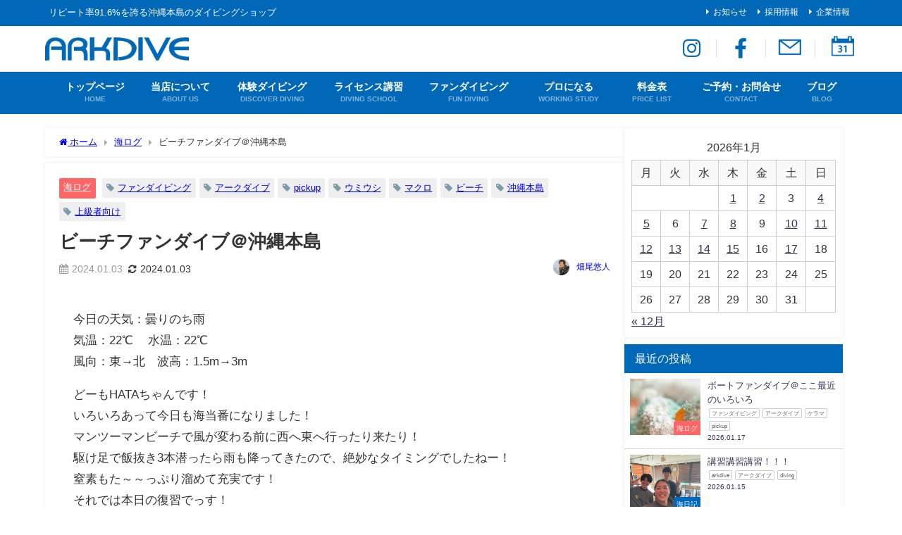

--- FILE ---
content_type: text/html; charset=UTF-8
request_url: https://www.arkdive.com/log/13889/
body_size: 28458
content:
<!DOCTYPE html>
<html lang="ja">
<head>
<meta charset="utf-8">
<meta http-equiv="X-UA-Compatible" content="IE=edge">
<meta name="viewport" content="width=device-width, initial-scale=1" />
<title>ビーチファンダイブ＠沖縄本島 | 沖縄本島のダイビングショップ｜アークダイブ</title>
<meta name="description" content="今日の天気：曇りのち雨 気温：22℃ 　水温：22℃ 風向：東→北　波高：1.5m→3m どーもHATAちゃんです！ いろいろあって今日も海当番になりました！ マンツーマンビーチで風が変わる前に西へ東">
<meta name="thumbnail" content="https://arkdive.com/cms/wp-content/uploads/2024/01/2-2.jpg" /><!-- Diver OGP -->
<meta property="og:locale" content="ja_JP" />
<meta property="og:title" content="ビーチファンダイブ＠沖縄本島" />
<meta property="og:description" content="今日の天気：曇りのち雨 気温：22℃ 　水温：22℃ 風向：東→北　波高：1.5m→3m どーもHATAちゃんです！ いろいろあって今日も海当番になりました！ マンツーマンビーチで風が変わる前に西へ東" />
<meta property="og:type" content="article" />
<meta property="og:url" content="https://arkdive.com/log/13889/" />
<meta property="og:image" content="https://arkdive.com/cms/wp-content/uploads/2024/01/2-2.jpg" />
<meta property="og:site_name" content="沖縄本島のダイビングショップ｜アークダイブ" />
<meta name="twitter:card" content="summary_large_image" />
<meta name="twitter:title" content="ビーチファンダイブ＠沖縄本島" />
<meta name="twitter:url" content="https://arkdive.com/log/13889/" />
<meta name="twitter:description" content="今日の天気：曇りのち雨 気温：22℃ 　水温：22℃ 風向：東→北　波高：1.5m→3m どーもHATAちゃんです！ いろいろあって今日も海当番になりました！ マンツーマンビーチで風が変わる前に西へ東" />
<meta name="twitter:image" content="https://arkdive.com/cms/wp-content/uploads/2024/01/2-2.jpg" />
<!-- / Diver OGP -->
<link rel="canonical" href="https://arkdive.com/log/13889/">
<link rel="shortcut icon" href="https://arkdive.com/cms/wp-content/uploads/2021/08/logo_m_32.png">
<!--[if IE]>
		<link rel="shortcut icon" href="https://arkdive.com/cms/wp-content/uploads/2021/08/logo_m_16.png">
<![endif]-->
<link rel="apple-touch-icon" href="https://arkdive.com/cms/wp-content/uploads/2021/08/logo_m_144.png" />
<meta name='robots' content='max-image-preview' />
<link rel='dns-prefetch' href='//arkdive.com' />
<link rel='dns-prefetch' href='//cdnjs.cloudflare.com' />
<link rel="alternate" type="application/rss+xml" title="沖縄本島のダイビングショップ｜アークダイブ &raquo; フィード" href="https://arkdive.com/feed/" />
<link rel="alternate" type="application/rss+xml" title="沖縄本島のダイビングショップ｜アークダイブ &raquo; コメントフィード" href="https://arkdive.com/comments/feed/" />
<link rel="alternate" type="application/rss+xml" title="沖縄本島のダイビングショップ｜アークダイブ &raquo; ビーチファンダイブ＠沖縄本島 のコメントのフィード" href="https://arkdive.com/log/13889/feed/" />
<link rel="alternate" title="oEmbed (JSON)" type="application/json+oembed" href="https://arkdive.com/wp-json/oembed/1.0/embed?url=https%3A%2F%2Farkdive.com%2Flog%2F13889%2F" />
<link rel="alternate" title="oEmbed (XML)" type="text/xml+oembed" href="https://arkdive.com/wp-json/oembed/1.0/embed?url=https%3A%2F%2Farkdive.com%2Flog%2F13889%2F&#038;format=xml" />
<style id='wp-img-auto-sizes-contain-inline-css' type='text/css'>
img:is([sizes=auto i],[sizes^="auto," i]){contain-intrinsic-size:3000px 1500px}
/*# sourceURL=wp-img-auto-sizes-contain-inline-css */
</style>
<link rel='stylesheet'  href='https://arkdive.com/cms/wp-content/plugins/event-organiser/lib/leaflet/leaflet.min.css?ver=1.4.0&#038;theme=6.1.11'  media='all'>
<style id='eo-leaflet.js-inline-css' type='text/css'>
.leaflet-popup-close-button{box-shadow:none!important;}
/*# sourceURL=eo-leaflet.js-inline-css */
</style>
<style id='wp-block-library-inline-css' type='text/css'>
:root{--wp-block-synced-color:#7a00df;--wp-block-synced-color--rgb:122,0,223;--wp-bound-block-color:var(--wp-block-synced-color);--wp-editor-canvas-background:#ddd;--wp-admin-theme-color:#007cba;--wp-admin-theme-color--rgb:0,124,186;--wp-admin-theme-color-darker-10:#006ba1;--wp-admin-theme-color-darker-10--rgb:0,107,160.5;--wp-admin-theme-color-darker-20:#005a87;--wp-admin-theme-color-darker-20--rgb:0,90,135;--wp-admin-border-width-focus:2px}@media (min-resolution:192dpi){:root{--wp-admin-border-width-focus:1.5px}}.wp-element-button{cursor:pointer}:root .has-very-light-gray-background-color{background-color:#eee}:root .has-very-dark-gray-background-color{background-color:#313131}:root .has-very-light-gray-color{color:#eee}:root .has-very-dark-gray-color{color:#313131}:root .has-vivid-green-cyan-to-vivid-cyan-blue-gradient-background{background:linear-gradient(135deg,#00d084,#0693e3)}:root .has-purple-crush-gradient-background{background:linear-gradient(135deg,#34e2e4,#4721fb 50%,#ab1dfe)}:root .has-hazy-dawn-gradient-background{background:linear-gradient(135deg,#faaca8,#dad0ec)}:root .has-subdued-olive-gradient-background{background:linear-gradient(135deg,#fafae1,#67a671)}:root .has-atomic-cream-gradient-background{background:linear-gradient(135deg,#fdd79a,#004a59)}:root .has-nightshade-gradient-background{background:linear-gradient(135deg,#330968,#31cdcf)}:root .has-midnight-gradient-background{background:linear-gradient(135deg,#020381,#2874fc)}:root{--wp--preset--font-size--normal:16px;--wp--preset--font-size--huge:42px}.has-regular-font-size{font-size:1em}.has-larger-font-size{font-size:2.625em}.has-normal-font-size{font-size:var(--wp--preset--font-size--normal)}.has-huge-font-size{font-size:var(--wp--preset--font-size--huge)}.has-text-align-center{text-align:center}.has-text-align-left{text-align:left}.has-text-align-right{text-align:right}.has-fit-text{white-space:nowrap!important}#end-resizable-editor-section{display:none}.aligncenter{clear:both}.items-justified-left{justify-content:flex-start}.items-justified-center{justify-content:center}.items-justified-right{justify-content:flex-end}.items-justified-space-between{justify-content:space-between}.screen-reader-text{border:0;clip-path:inset(50%);height:1px;margin:-1px;overflow:hidden;padding:0;position:absolute;width:1px;word-wrap:normal!important}.screen-reader-text:focus{background-color:#ddd;clip-path:none;color:#444;display:block;font-size:1em;height:auto;left:5px;line-height:normal;padding:15px 23px 14px;text-decoration:none;top:5px;width:auto;z-index:100000}html :where(.has-border-color){border-style:solid}html :where([style*=border-top-color]){border-top-style:solid}html :where([style*=border-right-color]){border-right-style:solid}html :where([style*=border-bottom-color]){border-bottom-style:solid}html :where([style*=border-left-color]){border-left-style:solid}html :where([style*=border-width]){border-style:solid}html :where([style*=border-top-width]){border-top-style:solid}html :where([style*=border-right-width]){border-right-style:solid}html :where([style*=border-bottom-width]){border-bottom-style:solid}html :where([style*=border-left-width]){border-left-style:solid}html :where(img[class*=wp-image-]){height:auto;max-width:100%}:where(figure){margin:0 0 1em}html :where(.is-position-sticky){--wp-admin--admin-bar--position-offset:var(--wp-admin--admin-bar--height,0px)}@media screen and (max-width:600px){html :where(.is-position-sticky){--wp-admin--admin-bar--position-offset:0px}}

/*# sourceURL=wp-block-library-inline-css */
</style><style id='global-styles-inline-css' type='text/css'>
:root{--wp--preset--aspect-ratio--square: 1;--wp--preset--aspect-ratio--4-3: 4/3;--wp--preset--aspect-ratio--3-4: 3/4;--wp--preset--aspect-ratio--3-2: 3/2;--wp--preset--aspect-ratio--2-3: 2/3;--wp--preset--aspect-ratio--16-9: 16/9;--wp--preset--aspect-ratio--9-16: 9/16;--wp--preset--color--black: #000000;--wp--preset--color--cyan-bluish-gray: #abb8c3;--wp--preset--color--white: #ffffff;--wp--preset--color--pale-pink: #f78da7;--wp--preset--color--vivid-red: #cf2e2e;--wp--preset--color--luminous-vivid-orange: #ff6900;--wp--preset--color--luminous-vivid-amber: #fcb900;--wp--preset--color--light-green-cyan: #7bdcb5;--wp--preset--color--vivid-green-cyan: #00d084;--wp--preset--color--pale-cyan-blue: #8ed1fc;--wp--preset--color--vivid-cyan-blue: #0693e3;--wp--preset--color--vivid-purple: #9b51e0;--wp--preset--color--light-blue: #70b8f1;--wp--preset--color--light-red: #ff8178;--wp--preset--color--light-green: #2ac113;--wp--preset--color--light-yellow: #ffe822;--wp--preset--color--light-orange: #ffa30d;--wp--preset--color--blue: #00f;--wp--preset--color--red: #f00;--wp--preset--color--purple: #674970;--wp--preset--color--gray: #ccc;--wp--preset--gradient--vivid-cyan-blue-to-vivid-purple: linear-gradient(135deg,rgb(6,147,227) 0%,rgb(155,81,224) 100%);--wp--preset--gradient--light-green-cyan-to-vivid-green-cyan: linear-gradient(135deg,rgb(122,220,180) 0%,rgb(0,208,130) 100%);--wp--preset--gradient--luminous-vivid-amber-to-luminous-vivid-orange: linear-gradient(135deg,rgb(252,185,0) 0%,rgb(255,105,0) 100%);--wp--preset--gradient--luminous-vivid-orange-to-vivid-red: linear-gradient(135deg,rgb(255,105,0) 0%,rgb(207,46,46) 100%);--wp--preset--gradient--very-light-gray-to-cyan-bluish-gray: linear-gradient(135deg,rgb(238,238,238) 0%,rgb(169,184,195) 100%);--wp--preset--gradient--cool-to-warm-spectrum: linear-gradient(135deg,rgb(74,234,220) 0%,rgb(151,120,209) 20%,rgb(207,42,186) 40%,rgb(238,44,130) 60%,rgb(251,105,98) 80%,rgb(254,248,76) 100%);--wp--preset--gradient--blush-light-purple: linear-gradient(135deg,rgb(255,206,236) 0%,rgb(152,150,240) 100%);--wp--preset--gradient--blush-bordeaux: linear-gradient(135deg,rgb(254,205,165) 0%,rgb(254,45,45) 50%,rgb(107,0,62) 100%);--wp--preset--gradient--luminous-dusk: linear-gradient(135deg,rgb(255,203,112) 0%,rgb(199,81,192) 50%,rgb(65,88,208) 100%);--wp--preset--gradient--pale-ocean: linear-gradient(135deg,rgb(255,245,203) 0%,rgb(182,227,212) 50%,rgb(51,167,181) 100%);--wp--preset--gradient--electric-grass: linear-gradient(135deg,rgb(202,248,128) 0%,rgb(113,206,126) 100%);--wp--preset--gradient--midnight: linear-gradient(135deg,rgb(2,3,129) 0%,rgb(40,116,252) 100%);--wp--preset--font-size--small: .8em;--wp--preset--font-size--medium: 1em;--wp--preset--font-size--large: 1.2em;--wp--preset--font-size--x-large: 42px;--wp--preset--font-size--xlarge: 1.5em;--wp--preset--font-size--xxlarge: 2em;--wp--preset--spacing--20: 0.44rem;--wp--preset--spacing--30: 0.67rem;--wp--preset--spacing--40: 1rem;--wp--preset--spacing--50: 1.5rem;--wp--preset--spacing--60: 2.25rem;--wp--preset--spacing--70: 3.38rem;--wp--preset--spacing--80: 5.06rem;--wp--preset--shadow--natural: 6px 6px 9px rgba(0, 0, 0, 0.2);--wp--preset--shadow--deep: 12px 12px 50px rgba(0, 0, 0, 0.4);--wp--preset--shadow--sharp: 6px 6px 0px rgba(0, 0, 0, 0.2);--wp--preset--shadow--outlined: 6px 6px 0px -3px rgb(255, 255, 255), 6px 6px rgb(0, 0, 0);--wp--preset--shadow--crisp: 6px 6px 0px rgb(0, 0, 0);--wp--custom--spacing--small: max(1.25rem, 5vw);--wp--custom--spacing--medium: clamp(2rem, 8vw, calc(4 * var(--wp--style--block-gap)));--wp--custom--spacing--large: clamp(4rem, 10vw, 8rem);--wp--custom--spacing--outer: var(--wp--custom--spacing--small, 1.25rem);--wp--custom--typography--font-size--huge: clamp(2.25rem, 4vw, 2.75rem);--wp--custom--typography--font-size--gigantic: clamp(2.75rem, 6vw, 3.25rem);--wp--custom--typography--font-size--colossal: clamp(3.25rem, 8vw, 6.25rem);--wp--custom--typography--line-height--tiny: 1.15;--wp--custom--typography--line-height--small: 1.2;--wp--custom--typography--line-height--medium: 1.4;--wp--custom--typography--line-height--normal: 1.6;}:root { --wp--style--global--content-size: 769px;--wp--style--global--wide-size: 1240px; }:where(body) { margin: 0; }.wp-site-blocks > .alignleft { float: left; margin-right: 2em; }.wp-site-blocks > .alignright { float: right; margin-left: 2em; }.wp-site-blocks > .aligncenter { justify-content: center; margin-left: auto; margin-right: auto; }:where(.wp-site-blocks) > * { margin-block-start: 1.5em; margin-block-end: 0; }:where(.wp-site-blocks) > :first-child { margin-block-start: 0; }:where(.wp-site-blocks) > :last-child { margin-block-end: 0; }:root { --wp--style--block-gap: 1.5em; }:root :where(.is-layout-flow) > :first-child{margin-block-start: 0;}:root :where(.is-layout-flow) > :last-child{margin-block-end: 0;}:root :where(.is-layout-flow) > *{margin-block-start: 1.5em;margin-block-end: 0;}:root :where(.is-layout-constrained) > :first-child{margin-block-start: 0;}:root :where(.is-layout-constrained) > :last-child{margin-block-end: 0;}:root :where(.is-layout-constrained) > *{margin-block-start: 1.5em;margin-block-end: 0;}:root :where(.is-layout-flex){gap: 1.5em;}:root :where(.is-layout-grid){gap: 1.5em;}.is-layout-flow > .alignleft{float: left;margin-inline-start: 0;margin-inline-end: 2em;}.is-layout-flow > .alignright{float: right;margin-inline-start: 2em;margin-inline-end: 0;}.is-layout-flow > .aligncenter{margin-left: auto !important;margin-right: auto !important;}.is-layout-constrained > .alignleft{float: left;margin-inline-start: 0;margin-inline-end: 2em;}.is-layout-constrained > .alignright{float: right;margin-inline-start: 2em;margin-inline-end: 0;}.is-layout-constrained > .aligncenter{margin-left: auto !important;margin-right: auto !important;}.is-layout-constrained > :where(:not(.alignleft):not(.alignright):not(.alignfull)){max-width: var(--wp--style--global--content-size);margin-left: auto !important;margin-right: auto !important;}.is-layout-constrained > .alignwide{max-width: var(--wp--style--global--wide-size);}body .is-layout-flex{display: flex;}.is-layout-flex{flex-wrap: wrap;align-items: center;}.is-layout-flex > :is(*, div){margin: 0;}body .is-layout-grid{display: grid;}.is-layout-grid > :is(*, div){margin: 0;}body{padding-top: 0px;padding-right: 0px;padding-bottom: 0px;padding-left: 0px;}:root :where(.wp-element-button, .wp-block-button__link){background-color: #32373c;border-width: 0;color: #fff;font-family: inherit;font-size: inherit;font-style: inherit;font-weight: inherit;letter-spacing: inherit;line-height: inherit;padding-top: calc(0.667em + 2px);padding-right: calc(1.333em + 2px);padding-bottom: calc(0.667em + 2px);padding-left: calc(1.333em + 2px);text-decoration: none;text-transform: inherit;}.has-black-color{color: var(--wp--preset--color--black) !important;}.has-cyan-bluish-gray-color{color: var(--wp--preset--color--cyan-bluish-gray) !important;}.has-white-color{color: var(--wp--preset--color--white) !important;}.has-pale-pink-color{color: var(--wp--preset--color--pale-pink) !important;}.has-vivid-red-color{color: var(--wp--preset--color--vivid-red) !important;}.has-luminous-vivid-orange-color{color: var(--wp--preset--color--luminous-vivid-orange) !important;}.has-luminous-vivid-amber-color{color: var(--wp--preset--color--luminous-vivid-amber) !important;}.has-light-green-cyan-color{color: var(--wp--preset--color--light-green-cyan) !important;}.has-vivid-green-cyan-color{color: var(--wp--preset--color--vivid-green-cyan) !important;}.has-pale-cyan-blue-color{color: var(--wp--preset--color--pale-cyan-blue) !important;}.has-vivid-cyan-blue-color{color: var(--wp--preset--color--vivid-cyan-blue) !important;}.has-vivid-purple-color{color: var(--wp--preset--color--vivid-purple) !important;}.has-light-blue-color{color: var(--wp--preset--color--light-blue) !important;}.has-light-red-color{color: var(--wp--preset--color--light-red) !important;}.has-light-green-color{color: var(--wp--preset--color--light-green) !important;}.has-light-yellow-color{color: var(--wp--preset--color--light-yellow) !important;}.has-light-orange-color{color: var(--wp--preset--color--light-orange) !important;}.has-blue-color{color: var(--wp--preset--color--blue) !important;}.has-red-color{color: var(--wp--preset--color--red) !important;}.has-purple-color{color: var(--wp--preset--color--purple) !important;}.has-gray-color{color: var(--wp--preset--color--gray) !important;}.has-black-background-color{background-color: var(--wp--preset--color--black) !important;}.has-cyan-bluish-gray-background-color{background-color: var(--wp--preset--color--cyan-bluish-gray) !important;}.has-white-background-color{background-color: var(--wp--preset--color--white) !important;}.has-pale-pink-background-color{background-color: var(--wp--preset--color--pale-pink) !important;}.has-vivid-red-background-color{background-color: var(--wp--preset--color--vivid-red) !important;}.has-luminous-vivid-orange-background-color{background-color: var(--wp--preset--color--luminous-vivid-orange) !important;}.has-luminous-vivid-amber-background-color{background-color: var(--wp--preset--color--luminous-vivid-amber) !important;}.has-light-green-cyan-background-color{background-color: var(--wp--preset--color--light-green-cyan) !important;}.has-vivid-green-cyan-background-color{background-color: var(--wp--preset--color--vivid-green-cyan) !important;}.has-pale-cyan-blue-background-color{background-color: var(--wp--preset--color--pale-cyan-blue) !important;}.has-vivid-cyan-blue-background-color{background-color: var(--wp--preset--color--vivid-cyan-blue) !important;}.has-vivid-purple-background-color{background-color: var(--wp--preset--color--vivid-purple) !important;}.has-light-blue-background-color{background-color: var(--wp--preset--color--light-blue) !important;}.has-light-red-background-color{background-color: var(--wp--preset--color--light-red) !important;}.has-light-green-background-color{background-color: var(--wp--preset--color--light-green) !important;}.has-light-yellow-background-color{background-color: var(--wp--preset--color--light-yellow) !important;}.has-light-orange-background-color{background-color: var(--wp--preset--color--light-orange) !important;}.has-blue-background-color{background-color: var(--wp--preset--color--blue) !important;}.has-red-background-color{background-color: var(--wp--preset--color--red) !important;}.has-purple-background-color{background-color: var(--wp--preset--color--purple) !important;}.has-gray-background-color{background-color: var(--wp--preset--color--gray) !important;}.has-black-border-color{border-color: var(--wp--preset--color--black) !important;}.has-cyan-bluish-gray-border-color{border-color: var(--wp--preset--color--cyan-bluish-gray) !important;}.has-white-border-color{border-color: var(--wp--preset--color--white) !important;}.has-pale-pink-border-color{border-color: var(--wp--preset--color--pale-pink) !important;}.has-vivid-red-border-color{border-color: var(--wp--preset--color--vivid-red) !important;}.has-luminous-vivid-orange-border-color{border-color: var(--wp--preset--color--luminous-vivid-orange) !important;}.has-luminous-vivid-amber-border-color{border-color: var(--wp--preset--color--luminous-vivid-amber) !important;}.has-light-green-cyan-border-color{border-color: var(--wp--preset--color--light-green-cyan) !important;}.has-vivid-green-cyan-border-color{border-color: var(--wp--preset--color--vivid-green-cyan) !important;}.has-pale-cyan-blue-border-color{border-color: var(--wp--preset--color--pale-cyan-blue) !important;}.has-vivid-cyan-blue-border-color{border-color: var(--wp--preset--color--vivid-cyan-blue) !important;}.has-vivid-purple-border-color{border-color: var(--wp--preset--color--vivid-purple) !important;}.has-light-blue-border-color{border-color: var(--wp--preset--color--light-blue) !important;}.has-light-red-border-color{border-color: var(--wp--preset--color--light-red) !important;}.has-light-green-border-color{border-color: var(--wp--preset--color--light-green) !important;}.has-light-yellow-border-color{border-color: var(--wp--preset--color--light-yellow) !important;}.has-light-orange-border-color{border-color: var(--wp--preset--color--light-orange) !important;}.has-blue-border-color{border-color: var(--wp--preset--color--blue) !important;}.has-red-border-color{border-color: var(--wp--preset--color--red) !important;}.has-purple-border-color{border-color: var(--wp--preset--color--purple) !important;}.has-gray-border-color{border-color: var(--wp--preset--color--gray) !important;}.has-vivid-cyan-blue-to-vivid-purple-gradient-background{background: var(--wp--preset--gradient--vivid-cyan-blue-to-vivid-purple) !important;}.has-light-green-cyan-to-vivid-green-cyan-gradient-background{background: var(--wp--preset--gradient--light-green-cyan-to-vivid-green-cyan) !important;}.has-luminous-vivid-amber-to-luminous-vivid-orange-gradient-background{background: var(--wp--preset--gradient--luminous-vivid-amber-to-luminous-vivid-orange) !important;}.has-luminous-vivid-orange-to-vivid-red-gradient-background{background: var(--wp--preset--gradient--luminous-vivid-orange-to-vivid-red) !important;}.has-very-light-gray-to-cyan-bluish-gray-gradient-background{background: var(--wp--preset--gradient--very-light-gray-to-cyan-bluish-gray) !important;}.has-cool-to-warm-spectrum-gradient-background{background: var(--wp--preset--gradient--cool-to-warm-spectrum) !important;}.has-blush-light-purple-gradient-background{background: var(--wp--preset--gradient--blush-light-purple) !important;}.has-blush-bordeaux-gradient-background{background: var(--wp--preset--gradient--blush-bordeaux) !important;}.has-luminous-dusk-gradient-background{background: var(--wp--preset--gradient--luminous-dusk) !important;}.has-pale-ocean-gradient-background{background: var(--wp--preset--gradient--pale-ocean) !important;}.has-electric-grass-gradient-background{background: var(--wp--preset--gradient--electric-grass) !important;}.has-midnight-gradient-background{background: var(--wp--preset--gradient--midnight) !important;}.has-small-font-size{font-size: var(--wp--preset--font-size--small) !important;}.has-medium-font-size{font-size: var(--wp--preset--font-size--medium) !important;}.has-large-font-size{font-size: var(--wp--preset--font-size--large) !important;}.has-x-large-font-size{font-size: var(--wp--preset--font-size--x-large) !important;}.has-xlarge-font-size{font-size: var(--wp--preset--font-size--xlarge) !important;}.has-xxlarge-font-size{font-size: var(--wp--preset--font-size--xxlarge) !important;}
/*# sourceURL=global-styles-inline-css */
</style>

<link rel='stylesheet'  href='https://arkdive.com/cms/wp-content/plugins/responsive-lightbox/assets/tosrus/jquery.tosrus.min.css?ver=2.5.0&#038;theme=6.1.11'  media='all'>
<link rel='stylesheet'  href='https://arkdive.com/cms/wp-content/themes/diver/css/style.min.css?ver=6.9&#038;theme=6.1.11'  media='all'>
<link rel='stylesheet'  href='https://arkdive.com/cms/wp-content/themes/diver_child/style.css?theme=6.1.11'  media='all'>
<script type="text/javascript"src="https://arkdive.com/cms/wp-includes/js/jquery/jquery.min.js?ver=3.7.1&amp;theme=6.1.11" id="jquery-core-js"></script>
<script type="text/javascript"src="https://arkdive.com/cms/wp-includes/js/jquery/jquery-migrate.min.js?ver=3.4.1&amp;theme=6.1.11" id="jquery-migrate-js"></script>
<script type="text/javascript"src="https://arkdive.com/cms/wp-content/plugins/responsive-lightbox/assets/dompurify/purify.min.js?ver=3.1.7&amp;theme=6.1.11" id="dompurify-js"></script>
<script type="text/javascript" id="responsive-lightbox-sanitizer-js-before">
/* <![CDATA[ */
window.RLG = window.RLG || {}; window.RLG.sanitizeAllowedHosts = ["youtube.com","www.youtube.com","youtu.be","vimeo.com","player.vimeo.com"];
//# sourceURL=responsive-lightbox-sanitizer-js-before
/* ]]> */
</script>
<script type="text/javascript"src="https://arkdive.com/cms/wp-content/plugins/responsive-lightbox/js/sanitizer.js?ver=2.6.0&amp;theme=6.1.11" id="responsive-lightbox-sanitizer-js"></script>
<script type="text/javascript"src="https://arkdive.com/cms/wp-content/plugins/responsive-lightbox/assets/tosrus/jquery.tosrus.min.js?ver=2.5.0&amp;theme=6.1.11" id="responsive-lightbox-tosrus-js"></script>
<script type="text/javascript"src="https://arkdive.com/cms/wp-includes/js/underscore.min.js?ver=1.13.7&amp;theme=6.1.11" id="underscore-js"></script>
<script type="text/javascript"src="https://arkdive.com/cms/wp-content/plugins/responsive-lightbox/assets/infinitescroll/infinite-scroll.pkgd.min.js?ver=4.0.1&amp;theme=6.1.11" id="responsive-lightbox-infinite-scroll-js"></script>
<script type="text/javascript" id="responsive-lightbox-js-before">
/* <![CDATA[ */
var rlArgs = {"script":"tosrus","selector":"lightbox","customEvents":"","activeGalleries":true,"effect":"slide","infinite":true,"keys":false,"autoplay":true,"pauseOnHover":false,"timeout":4000,"pagination":true,"paginationType":"thumbnails","closeOnClick":false,"woocommerce_gallery":false,"ajaxurl":"https:\/\/arkdive.com\/cms\/wp-admin\/admin-ajax.php","nonce":"c227503706","preview":false,"postId":13889,"scriptExtension":false};

//# sourceURL=responsive-lightbox-js-before
/* ]]> */
</script>
<script type="text/javascript"src="https://arkdive.com/cms/wp-content/plugins/responsive-lightbox/js/front.js?ver=2.6.0&amp;theme=6.1.11" id="responsive-lightbox-js"></script>
<link rel="https://api.w.org/" href="https://arkdive.com/wp-json/" /><link rel="alternate" title="JSON" type="application/json" href="https://arkdive.com/wp-json/wp/v2/posts/13889" /><link rel="EditURI" type="application/rsd+xml" title="RSD" href="https://arkdive.com/cms/xmlrpc.php?rsd" />
<meta name="generator" content="WordPress 6.9" />
<link rel='shortlink' href='https://arkdive.com/?p=13889' />
<meta name="ti-site-data" content="eyJyIjoiMTowITc6MCEzMDowIiwibyI6Imh0dHBzOlwvXC9hcmtkaXZlLmNvbVwvY21zXC93cC1hZG1pblwvYWRtaW4tYWpheC5waHA/YWN0aW9uPXRpX29ubGluZV91c2Vyc19nb29nbGUmYW1wO3A9JTJGbG9nJTJGMTM4ODklMkYmYW1wO193cG5vbmNlPTFjNTk1OTM5MGMifQ==" /><script type="application/ld+json" class="json-ld">[
    {
        "@context": "https://schema.org",
        "@type": "BlogPosting",
        "mainEntityOfPage": {
            "@type": "WebPage",
            "@id": "https://arkdive.com/log/13889/"
        },
        "headline": "ビーチファンダイブ＠沖縄本島",
        "image": [],
        "description": "今日の天気：曇りのち雨 気温：22℃ 　水温：22℃ 風向：東→北　波高：1.5m→3m どーもHATAちゃんです！ いろいろあって今日も海当番になりました！ マンツーマンビーチで風が変わる前に西へ東",
        "datePublished": "2024-01-03T18:15:05+09:00",
        "dateModified": "2024-01-03T18:15:05+09:00",
        "articleSection": [
            "海ログ"
        ],
        "author": {
            "@type": "Person",
            "name": "畑尾悠人",
            "url": "https://arkdive.com/author/y-hatao/"
        },
        "publisher": {
            "@context": "http://schema.org",
            "@type": "Organization",
            "name": "沖縄本島のダイビングショップ｜アークダイブ",
            "description": "リピート率91.6%を誇る沖縄本島のダイビングショップ",
            "logo": {
                "@type": "ImageObject",
                "url": "https://arkdive.com/cms/wp-content/uploads/2021/06/logo_t.png"
            }
        }
    }
]</script>
<style>body{background-image:url('');}</style> <style> #onlynav ul ul,#nav_fixed #nav ul ul,.header-logo #nav ul ul {visibility:hidden;opacity:0;transition:.2s ease-in-out;transform:translateY(-20px);}#onlynav ul li:hover > ul,#nav_fixed #nav ul li:hover > ul,.header-logo #nav ul li:hover > ul{visibility:visible;opacity:1;transform:translateY(0);}</style><style>body{background-color:#ffffff;color:#333333;}:where(a){color:#333355;}:where(a):hover{color:#6495ED}:where(.content){color:#000;}:where(.content) a{color:#6f97bc;}:where(.content) a:hover{color:#6495ED;}.header-wrap,#header ul.sub-menu, #header ul.children,#scrollnav,.description_sp{background:#ffffff;color:#333333}.header-wrap a,#scrollnav a,div.logo_title{color:#333355;}.header-wrap a:hover,div.logo_title:hover{color:#6495ED}.drawer-nav-btn span{background-color:#333355;}.drawer-nav-btn:before,.drawer-nav-btn:after {border-color:#333355;}#scrollnav ul li a{background:rgba(255,255,255,0.8);color:#505050}.header_small_menu{background:#0068b7;color:#fff}.header_small_menu a{color:#fff}.header_small_menu a:hover{color:#94d6dd}#nav_fixed.fixed, #nav_fixed #nav ul ul{background:#ffffff;color:#333333}#nav_fixed.fixed a,#nav_fixed .logo_title{color:#333355}#nav_fixed.fixed a:hover{color:#6495ED}#nav_fixed .drawer-nav-btn:before,#nav_fixed .drawer-nav-btn:after{border-color:#333355;}#nav_fixed .drawer-nav-btn span{background-color:#333355;}#onlynav{background:#0068b7;color:#ffffff}#onlynav ul li a{color:#ffffff}#onlynav ul ul.sub-menu{background:#0068b7}#onlynav div > ul > li > a:before{border-color:#ffffff}#onlynav ul > li:hover > a:hover,#onlynav ul>li:hover>a,#onlynav ul>li:hover li:hover>a,#onlynav ul li:hover ul li ul li:hover > a{background:#5d8ac1;color:#ffffff}#onlynav ul li ul li ul:before{border-left-color:#ffffff}#onlynav ul li:last-child ul li ul:before{border-right-color:#ffffff}#bigfooter{background:#f0f0f0;color:#333333}#bigfooter a{color:#333355}#bigfooter a:hover{color:#6495ED}#footer{background:#0068b7;color:#ffffff}#footer a{color:#ffffff}#footer a:hover{color:#94d6dd}#sidebar .widget{background:#fff;color:#333;}#sidebar .widget a{color:#333355;}#sidebar .widget a:hover{color:#6495ED;}.post-box-contents,#main-wrap #pickup_posts_container img,.hentry, #single-main .post-sub,.navigation,.single_thumbnail,.in_loop,#breadcrumb,.pickup-cat-list,.maintop-widget, .mainbottom-widget,#share_plz,.sticky-post-box,.catpage_content_wrap,.cat-post-main{background:#fff;}.post-box{border-color:#eee;}.drawer_content_title,.searchbox_content_title{background:#eee;color:#333;}.drawer-nav,#header_search{background:#ffffff}.drawer-nav,.drawer-nav a,#header_search,#header_search a{color:#000}#footer_sticky_menu{background:rgba(255,255,255,.8)}.footermenu_col{background:rgba(255,255,255,.8);color:#333;}a.page-numbers{background:#afafaf;color:#fff;}.pagination .current{background:#607d8b;color:#fff;}</style><style>@media screen and (min-width:1201px){#main-wrap,.header-wrap .header-logo,.header_small_content,.bigfooter_wrap,.footer_content,.container_top_widget,.container_bottom_widget{width:100%;}}@media screen and (max-width:1200px){ #main-wrap,.header-wrap .header-logo, .header_small_content, .bigfooter_wrap,.footer_content, .container_top_widget, .container_bottom_widget{width:100%;}}@media screen and (max-width:768px){#main-wrap,.header-wrap .header-logo,.header_small_content,.bigfooter_wrap,.footer_content,.container_top_widget,.container_bottom_widget{width:100%;}}@media screen and (min-width:960px){#sidebar {width:310px;}}</style><style>@media screen and (min-width:1201px){#main-wrap{width:90%;}}@media screen and (max-width:1200px){ #main-wrap{width:96%;}}</style><style type="text/css" id="diver-custom-heading-css">.content h2:where(:not([class])),:where(.is-editor-blocks) :where(.content) h2:not(.sc_heading){color:#fff;background-color:#607d8b;border-radius:5px;}.content h3:where(:not([class])),:where(.is-editor-blocks) :where(.content) h3:not(.sc_heading){color:#000;background-color:#000;border-bottom:2px solid #000;background:transparent;padding-left:0px;padding-right:0px;}.content h4:where(:not([class])),:where(.is-editor-blocks) :where(.content) h4:not(.sc_heading){color:#000;background-color:#000;background:transparent;display:flex;align-items:center;padding:0px;}.content h4:where(:not([class])):before,:where(.is-editor-blocks) :where(.content) h4:not(.sc_heading):before{content:"";width:.6em;height:.6em;margin-right:.6em;background-color:#000;transform:rotate(45deg);}.content h5:where(:not([class])),:where(.is-editor-blocks) :where(.content) h5:not(.sc_heading){color:#000;}</style><link rel="icon" href="https://arkdive.com/cms/wp-content/uploads/2021/09/cropped-logo512-32x32.png" sizes="32x32" />
<link rel="icon" href="https://arkdive.com/cms/wp-content/uploads/2021/09/cropped-logo512-192x192.png" sizes="192x192" />
<link rel="apple-touch-icon" href="https://arkdive.com/cms/wp-content/uploads/2021/09/cropped-logo512-180x180.png" />
<meta name="msapplication-TileImage" content="https://arkdive.com/cms/wp-content/uploads/2021/09/cropped-logo512-270x270.png" />
<script src="https://www.youtube.com/iframe_api"></script>

<!-- fontawesome 5 add by hanahana 2021.08.09 -->
<link rel="stylesheet" href="https://use.fontawesome.com/releases/v5.15.4/css/all.css" integrity="sha384-DyZ88mC6Up2uqS4h/KRgHuoeGwBcD4Ng9SiP4dIRy0EXTlnuz47vAwmeGwVChigm" crossorigin="anonymous">
<!-- スクロールアニメーションスクリプト add by hanahana 2021.07.30 --> 
<script src="https://unpkg.com/scrollreveal"></script>
<link rel="stylesheet" href="https://arkdive.com/cms/wp-content/themes/diver_child/style-sub.css">
<script src="https://cdnjs.cloudflare.com/ajax/libs/jquery/2.1.3/jquery.min.js"></script> 
<script type="text/javascript" src="/js/scroll-hint.js"></script> 
<script>
 $(function(){
  new ScrollHint('.table-scroll', {
    remainingTime: 5000,
	i18n: {
    scrollable: 'スクロールできます'
    }
  });
}); 
</script>
<link rel="stylesheet" type="text/css" href="/css/scroll-hint.css">
<!-- Global site tag (gtag.js) - Google Analytics --> 
<script async src="https://www.googletagmanager.com/gtag/js?id=G-DY57E74W3F"></script> 
<script>
  window.dataLayer = window.dataLayer || [];
  function gtag(){dataLayer.push(arguments);}
  gtag('js', new Date());

  gtag('config', 'G-DY57E74W3F');
  gtag('config', 'AW-1047353384');
</script> 
<!-- Event snippet for 通話ボタンクリック conversion page
In your html page, add the snippet and call gtag_report_conversion when someone clicks on the chosen link or button. --> 
<script>
function gtag_report_conversion(url) {
  var callback = function () {
    if (typeof(url) != 'undefined') {
      window.location = url;
    }
  };
  gtag('event', 'conversion', {
      'send_to': 'AW-1047353384/OerPCPvA2qQBEKiwtfMD',
      'event_callback': callback
  });
  return false;
}
</script>
<link rel='stylesheet'  href='https://maxcdn.bootstrapcdn.com/font-awesome/4.7.0/css/font-awesome.min.css'  media='all'>
<link rel='stylesheet'  href='https://cdnjs.cloudflare.com/ajax/libs/lity/2.3.1/lity.min.css'  media='all'>
</head>
<body itemscope="itemscope" itemtype="http://schema.org/WebPage" class="wp-singular post-template-default single single-post postid-13889 single-format-standard wp-embed-responsive wp-theme-diver wp-child-theme-diver_child  l-sidebar-right">
<div id="container">
<!-- header -->
<!-- lpページでは表示しない -->
<div id="header" class="clearfix">
  <header class="header-wrap" role="banner" itemscope="itemscope" itemtype="http://schema.org/WPHeader">
    	<div class="header_small_menu clearfix">
		<div class="header_small_content">
			<div id="description">リピート率91.6%を誇る沖縄本島のダイビングショップ</div>
			<nav class="header_small_menu_right" role="navigation" itemscope="itemscope" itemtype="http://scheme.org/SiteNavigationElement">
				<ul id="menu-%e3%83%9f%e3%83%8b%e3%83%98%e3%83%83%e3%83%80%e3%83%bc%e3%83%a1%e3%83%8b%e3%83%a5%e3%83%bc" class="menu"><li id="menu-item-2110" class="menu-item menu-item-type-custom menu-item-object-custom menu-item-2110"><a href="/news/">お知らせ</a></li>
<li id="menu-item-1438" class="menu-item menu-item-type-post_type menu-item-object-page menu-item-1438"><a href="https://arkdive.com/about/recruit/">採用情報</a></li>
<li id="menu-item-1435" class="menu-item menu-item-type-post_type menu-item-object-page menu-item-1435"><a href="https://arkdive.com/about/company/">企業情報</a></li>
</ul>			</nav>
		</div>
	</div>
    <div class="header-logo clearfix">
      <!-- 	<button type="button" class="drawer-toggle drawer-hamburger">
	  <span class="sr-only">toggle navigation</span>
	  <span class="drawer-hamburger-icon"></span>
	</button> -->

	<div class="drawer-nav-btn-wrap"><span class="drawer-nav-btn"><span></span></span></div>


      
      <!-- /Navigation -->
      <div id="logo">
                <a href="https://arkdive.com/">
                <img src="https://arkdive.com/cms/wp-content/uploads/2021/06/logo_t.png" alt="沖縄本島のダイビングショップ｜アークダイブ">
                </a> </div>
      <!-- アイコンエリア追加 add by hanahana 2021.08.08 -->
      <ul class="menubar_ico_list">
        <li><a href="https://www.instagram.com/okinawa_arkdive/" target="_blank">
          <div class="sns"><i class="fab fa-instagram"></i></div>
          </a></li>
        <li><a href="https://www.facebook.com/arkdive/" target="_blank">
          <div class="sns"><i class="fab fa-facebook-f"></i></div>
          </a></li>
        <li><a href="https://arkdive.com/contact/"><img src="/cms/wp-content/uploads/2021/08/contact-ico.png" alt="予約" /></a></li>
        <li><a href="https://arkdive.com/fun/calendar/"><img src="/cms/wp-content/uploads/2021/08/calender-ico.png" alt="イベントカレンダー" /></a></li>
      </ul>
          </div>
  </header>
  <nav id="scrollnav" class="inline-nospace" role="navigation" itemscope="itemscope" itemtype="http://scheme.org/SiteNavigationElement">
      </nav>
  
		<div id="nav_fixed">
		<div class="header-logo clearfix">
			<!-- Navigation -->
			<!-- 	<button type="button" class="drawer-toggle drawer-hamburger">
	  <span class="sr-only">toggle navigation</span>
	  <span class="drawer-hamburger-icon"></span>
	</button> -->

	<div class="drawer-nav-btn-wrap"><span class="drawer-nav-btn"><span></span></span></div>



			<!-- /Navigation -->
			<div class="logo clearfix">
				<a href="https://arkdive.com/">
					
													<img src="https://arkdive.com/cms/wp-content/uploads/2021/06/logo_t.png" alt="沖縄本島のダイビングショップ｜アークダイブ" width="250" height="60">
													
									</a>
			</div>
					<nav id="nav" role="navigation" itemscope="itemscope" itemtype="http://scheme.org/SiteNavigationElement">
				<div class="menu-%e3%82%b0%e3%83%ad%e3%83%bc%e3%83%90%e3%83%ab%e3%83%a1%e3%83%8b%e3%83%a5%e3%83%bc-container"><ul id="fixnavul" class="menu"><li id="menu-item-33" class="menu-item menu-item-type-custom menu-item-object-custom menu-item-33"><a href="/"><div class="menu_title">トップページ</div><div class="menu_desc">HOME</div></a></li>
<li id="menu-item-958" class="menu-item menu-item-type-post_type menu-item-object-page menu-item-has-children menu-item-958"><a href="https://arkdive.com/about/"><div class="menu_title">当店について</div><div class="menu_desc">ABOUT US</div></a>
<ul class="sub-menu">
	<li id="menu-item-902" class="menu-item menu-item-type-custom menu-item-object-custom menu-item-902"><a href="/staff/">スタッフ紹介</a></li>
	<li id="menu-item-1374" class="menu-item menu-item-type-post_type menu-item-object-page menu-item-1374"><a href="https://arkdive.com/about/pickup/">送迎サービス</a></li>
	<li id="menu-item-1380" class="menu-item menu-item-type-post_type menu-item-object-page menu-item-1380"><a href="https://arkdive.com/about/member/">ARK会員サービス</a></li>
	<li id="menu-item-1348" class="menu-item menu-item-type-post_type menu-item-object-page menu-item-1348"><a href="https://arkdive.com/about/gear/">器材お預かりサービス</a></li>
	<li id="menu-item-1388" class="menu-item menu-item-type-post_type menu-item-object-page menu-item-1388"><a href="https://arkdive.com/about/safety/">安全対策について</a></li>
	<li id="menu-item-2615" class="menu-item menu-item-type-post_type menu-item-object-page menu-item-2615"><a href="https://arkdive.com/about/access/">アクセス</a></li>
</ul>
</li>
<li id="menu-item-2713" class="menu-item menu-item-type-post_type menu-item-object-page menu-item-has-children menu-item-2713"><a href="https://arkdive.com/discover/"><div class="menu_title">体験ダイビング</div><div class="menu_desc">DISCOVER DIVING</div></a>
<ul class="sub-menu">
	<li id="menu-item-2822" class="menu-item menu-item-type-post_type menu-item-object-page menu-item-2822"><a href="https://arkdive.com/discover/ds/">青の洞窟体験ダイビング</a></li>
	<li id="menu-item-2896" class="menu-item menu-item-type-post_type menu-item-object-page menu-item-2896"><a href="https://arkdive.com/discover/dp/">青の洞窟体験ダイビング＋パラセーリング</a></li>
	<li id="menu-item-17061" class="menu-item menu-item-type-post_type menu-item-object-page menu-item-17061"><a href="https://arkdive.com/discover/kerama/">慶良間諸島体験2回ダイビング</a></li>
	<li id="menu-item-2981" class="menu-item menu-item-type-post_type menu-item-object-page menu-item-2981"><a href="https://arkdive.com/discover/message/">こだわり</a></li>
	<li id="menu-item-10149" class="menu-item menu-item-type-post_type menu-item-object-page menu-item-10149"><a href="https://arkdive.com/discover/guarantee/">全額返金保証制度</a></li>
	<li id="menu-item-2970" class="menu-item menu-item-type-post_type menu-item-object-page menu-item-2970"><a href="https://arkdive.com/discover/discount/">割引き情報</a></li>
</ul>
</li>
<li id="menu-item-493" class="menu-item menu-item-type-post_type menu-item-object-page menu-item-has-children menu-item-493"><a href="https://arkdive.com/school/"><div class="menu_title">ライセンス講習</div><div class="menu_desc">DIVING SCHOOL</div></a>
<ul class="sub-menu">
	<li id="menu-item-800" class="menu-item menu-item-type-post_type menu-item-object-page menu-item-800"><a href="https://arkdive.com/school/ow/">オープンウォーターダイバー</a></li>
	<li id="menu-item-1750" class="menu-item menu-item-type-post_type menu-item-object-page menu-item-1750"><a href="https://arkdive.com/school/owaow/">オープンウォーター＋アドバンスセット</a></li>
	<li id="menu-item-17997" class="menu-item menu-item-type-post_type menu-item-object-page menu-item-17997"><a href="https://arkdive.com/school/owaowsp/">オープンウォーター＋アドバンス＋SP5種セット</a></li>
	<li id="menu-item-1471" class="menu-item menu-item-type-post_type menu-item-object-page menu-item-has-children menu-item-1471"><a href="https://arkdive.com/school/sp/">スペシャルティ</a>
	<ul class="sub-menu">
		<li id="menu-item-1502" class="menu-item menu-item-type-post_type menu-item-object-page menu-item-1502"><a href="https://arkdive.com/school/sp/sp1/">スキルを磨く</a></li>
		<li id="menu-item-1551" class="menu-item menu-item-type-post_type menu-item-object-page menu-item-1551"><a href="https://arkdive.com/school/sp/sp2/">楽しみ方を知る</a></li>
		<li id="menu-item-1563" class="menu-item menu-item-type-post_type menu-item-object-page menu-item-1563"><a href="https://arkdive.com/school/sp/sp3/">行動範囲を広げる</a></li>
	</ul>
</li>
	<li id="menu-item-1606" class="menu-item menu-item-type-post_type menu-item-object-page menu-item-1606"><a href="https://arkdive.com/school/aow/">アドバンスドオープンウォーターダイバー</a></li>
	<li id="menu-item-17996" class="menu-item menu-item-type-post_type menu-item-object-page menu-item-17996"><a href="https://arkdive.com/school/aowsp/">アドバンス＋SP5種セット</a></li>
	<li id="menu-item-1653" class="menu-item menu-item-type-post_type menu-item-object-page menu-item-1653"><a href="https://arkdive.com/school/red/">レスキューダイバー</a></li>
	<li id="menu-item-1699" class="menu-item menu-item-type-post_type menu-item-object-page menu-item-1699"><a href="https://arkdive.com/school/msd/">マスタースクーバダイバー</a></li>
	<li id="menu-item-1725" class="menu-item menu-item-type-post_type menu-item-object-page menu-item-1725"><a href="https://arkdive.com/school/dm/">ダイブマスター</a></li>
	<li id="menu-item-1785" class="menu-item menu-item-type-post_type menu-item-object-page menu-item-1785"><a href="https://arkdive.com/school/idc/">インストラクター開発コース（IDC）</a></li>
	<li id="menu-item-1738" class="menu-item menu-item-type-post_type menu-item-object-page menu-item-1738"><a href="https://arkdive.com/school/efr/">エマージェンシーファーストレスポンス</a></li>
	<li id="menu-item-3358" class="menu-item menu-item-type-post_type menu-item-object-page menu-item-3358"><a href="https://arkdive.com/school/prezent/">プレゼント情報</a></li>
</ul>
</li>
<li id="menu-item-1221" class="menu-item menu-item-type-post_type menu-item-object-page menu-item-has-children menu-item-1221"><a href="https://arkdive.com/fun/"><div class="menu_title">ファンダイビング</div><div class="menu_desc">FUN DIVING</div></a>
<ul class="sub-menu">
	<li id="menu-item-1258" class="menu-item menu-item-type-post_type menu-item-object-page menu-item-1258"><a href="https://arkdive.com/fun/boat/">ボートファンダイビング</a></li>
	<li id="menu-item-1320" class="menu-item menu-item-type-post_type menu-item-object-page menu-item-1320"><a href="https://arkdive.com/fun/beach/">ビーチファンダイビング</a></li>
	<li id="menu-item-3121" class="menu-item menu-item-type-custom menu-item-object-custom menu-item-3121"><a href="/fun/calendar/">年間スケジュール</a></li>
</ul>
</li>
<li id="menu-item-1935" class="menu-item menu-item-type-post_type menu-item-object-page menu-item-has-children menu-item-1935"><a href="https://arkdive.com/working-study/"><div class="menu_title">プロになる</div><div class="menu_desc">WORKING STUDY</div></a>
<ul class="sub-menu">
	<li id="menu-item-10948" class="menu-item menu-item-type-custom menu-item-object-custom menu-item-10948"><a href="/working-study/#apply">募集要項</a></li>
	<li id="menu-item-2106" class="menu-item menu-item-type-post_type menu-item-object-page menu-item-2106"><a href="https://arkdive.com/working-study/course/">コース内容</a></li>
	<li id="menu-item-2195" class="menu-item menu-item-type-post_type menu-item-object-page menu-item-2195"><a href="https://arkdive.com/working-study/cost/">費用について</a></li>
	<li id="menu-item-2336" class="menu-item menu-item-type-post_type menu-item-object-page menu-item-2336"><a href="https://arkdive.com/working-study/facility/">施設について</a></li>
	<li id="menu-item-2414" class="menu-item menu-item-type-post_type menu-item-object-page menu-item-2414"><a href="https://arkdive.com/working-study/graduate/">卒業実績</a></li>
	<li id="menu-item-10971" class="menu-item menu-item-type-post_type menu-item-object-page menu-item-10971"><a href="https://arkdive.com/about/recruit/recruit-form/">応募フォーム</a></li>
</ul>
</li>
<li id="menu-item-2590" class="menu-item menu-item-type-post_type menu-item-object-page menu-item-2590"><a href="https://arkdive.com/price/"><div class="menu_title">料金表</div><div class="menu_desc">PRICE LIST</div></a></li>
<li id="menu-item-2645" class="menu-item menu-item-type-post_type menu-item-object-page menu-item-has-children menu-item-2645"><a href="https://arkdive.com/contact/"><div class="menu_title">ご予約・お問合せ</div><div class="menu_desc">CONTACT</div></a>
<ul class="sub-menu">
	<li id="menu-item-2646" class="menu-item menu-item-type-post_type menu-item-object-page menu-item-2646"><a href="https://arkdive.com/contact/faq/">よくある質問</a></li>
	<li id="menu-item-2647" class="menu-item menu-item-type-post_type menu-item-object-page menu-item-2647"><a href="https://arkdive.com/contact/doc/">各種書類ダウンロード</a></li>
</ul>
</li>
<li id="menu-item-3705" class="menu-item menu-item-type-custom menu-item-object-custom menu-item-has-children menu-item-3705"><a href="/index.php#blog"><div class="menu_title">ブログ</div><div class="menu_desc">BLOG</div></a>
<ul class="sub-menu">
	<li id="menu-item-3706" class="menu-item menu-item-type-custom menu-item-object-custom menu-item-3706"><a href="/category/diary/">海日記</a></li>
	<li id="menu-item-3707" class="menu-item menu-item-type-custom menu-item-object-custom menu-item-3707"><a href="/category/log/">海ログ</a></li>
	<li id="menu-item-3708" class="menu-item menu-item-type-custom menu-item-object-custom menu-item-3708"><a href="/category/workingstudy/">ワースタ日記</a></li>
	<li id="menu-item-4330" class="menu-item menu-item-type-custom menu-item-object-custom menu-item-4330"><a href="/category/meiouniv/">名桜日記</a></li>
	<li id="menu-item-3948" class="menu-item menu-item-type-custom menu-item-object-custom menu-item-3948"><a href="/photogallery/">フォトギャラリー</a></li>
</ul>
</li>
</ul></div>			</nav>
				</div>
	</div>
      <nav id="onlynav" class="onlynav" role="navigation" itemscope="itemscope" itemtype="http://scheme.org/SiteNavigationElement">
    <div class="menu-%e3%82%b0%e3%83%ad%e3%83%bc%e3%83%90%e3%83%ab%e3%83%a1%e3%83%8b%e3%83%a5%e3%83%bc-container"><ul id="onlynavul" class="menu"><li class="menu-item menu-item-type-custom menu-item-object-custom menu-item-33"><a href="/"><div class="menu_title">トップページ</div><div class="menu_desc">HOME</div></a></li>
<li class="menu-item menu-item-type-post_type menu-item-object-page menu-item-has-children menu-item-958"><a href="https://arkdive.com/about/"><div class="menu_title">当店について</div><div class="menu_desc">ABOUT US</div></a>
<ul class="sub-menu">
	<li class="menu-item menu-item-type-custom menu-item-object-custom menu-item-902"><a href="/staff/">スタッフ紹介</a></li>
	<li class="menu-item menu-item-type-post_type menu-item-object-page menu-item-1374"><a href="https://arkdive.com/about/pickup/">送迎サービス</a></li>
	<li class="menu-item menu-item-type-post_type menu-item-object-page menu-item-1380"><a href="https://arkdive.com/about/member/">ARK会員サービス</a></li>
	<li class="menu-item menu-item-type-post_type menu-item-object-page menu-item-1348"><a href="https://arkdive.com/about/gear/">器材お預かりサービス</a></li>
	<li class="menu-item menu-item-type-post_type menu-item-object-page menu-item-1388"><a href="https://arkdive.com/about/safety/">安全対策について</a></li>
	<li class="menu-item menu-item-type-post_type menu-item-object-page menu-item-2615"><a href="https://arkdive.com/about/access/">アクセス</a></li>
</ul>
</li>
<li class="menu-item menu-item-type-post_type menu-item-object-page menu-item-has-children menu-item-2713"><a href="https://arkdive.com/discover/"><div class="menu_title">体験ダイビング</div><div class="menu_desc">DISCOVER DIVING</div></a>
<ul class="sub-menu">
	<li class="menu-item menu-item-type-post_type menu-item-object-page menu-item-2822"><a href="https://arkdive.com/discover/ds/">青の洞窟体験ダイビング</a></li>
	<li class="menu-item menu-item-type-post_type menu-item-object-page menu-item-2896"><a href="https://arkdive.com/discover/dp/">青の洞窟体験ダイビング＋パラセーリング</a></li>
	<li class="menu-item menu-item-type-post_type menu-item-object-page menu-item-17061"><a href="https://arkdive.com/discover/kerama/">慶良間諸島体験2回ダイビング</a></li>
	<li class="menu-item menu-item-type-post_type menu-item-object-page menu-item-2981"><a href="https://arkdive.com/discover/message/">こだわり</a></li>
	<li class="menu-item menu-item-type-post_type menu-item-object-page menu-item-10149"><a href="https://arkdive.com/discover/guarantee/">全額返金保証制度</a></li>
	<li class="menu-item menu-item-type-post_type menu-item-object-page menu-item-2970"><a href="https://arkdive.com/discover/discount/">割引き情報</a></li>
</ul>
</li>
<li class="menu-item menu-item-type-post_type menu-item-object-page menu-item-has-children menu-item-493"><a href="https://arkdive.com/school/"><div class="menu_title">ライセンス講習</div><div class="menu_desc">DIVING SCHOOL</div></a>
<ul class="sub-menu">
	<li class="menu-item menu-item-type-post_type menu-item-object-page menu-item-800"><a href="https://arkdive.com/school/ow/">オープンウォーターダイバー</a></li>
	<li class="menu-item menu-item-type-post_type menu-item-object-page menu-item-1750"><a href="https://arkdive.com/school/owaow/">オープンウォーター＋アドバンスセット</a></li>
	<li class="menu-item menu-item-type-post_type menu-item-object-page menu-item-17997"><a href="https://arkdive.com/school/owaowsp/">オープンウォーター＋アドバンス＋SP5種セット</a></li>
	<li class="menu-item menu-item-type-post_type menu-item-object-page menu-item-has-children menu-item-1471"><a href="https://arkdive.com/school/sp/">スペシャルティ</a>
	<ul class="sub-menu">
		<li class="menu-item menu-item-type-post_type menu-item-object-page menu-item-1502"><a href="https://arkdive.com/school/sp/sp1/">スキルを磨く</a></li>
		<li class="menu-item menu-item-type-post_type menu-item-object-page menu-item-1551"><a href="https://arkdive.com/school/sp/sp2/">楽しみ方を知る</a></li>
		<li class="menu-item menu-item-type-post_type menu-item-object-page menu-item-1563"><a href="https://arkdive.com/school/sp/sp3/">行動範囲を広げる</a></li>
	</ul>
</li>
	<li class="menu-item menu-item-type-post_type menu-item-object-page menu-item-1606"><a href="https://arkdive.com/school/aow/">アドバンスドオープンウォーターダイバー</a></li>
	<li class="menu-item menu-item-type-post_type menu-item-object-page menu-item-17996"><a href="https://arkdive.com/school/aowsp/">アドバンス＋SP5種セット</a></li>
	<li class="menu-item menu-item-type-post_type menu-item-object-page menu-item-1653"><a href="https://arkdive.com/school/red/">レスキューダイバー</a></li>
	<li class="menu-item menu-item-type-post_type menu-item-object-page menu-item-1699"><a href="https://arkdive.com/school/msd/">マスタースクーバダイバー</a></li>
	<li class="menu-item menu-item-type-post_type menu-item-object-page menu-item-1725"><a href="https://arkdive.com/school/dm/">ダイブマスター</a></li>
	<li class="menu-item menu-item-type-post_type menu-item-object-page menu-item-1785"><a href="https://arkdive.com/school/idc/">インストラクター開発コース（IDC）</a></li>
	<li class="menu-item menu-item-type-post_type menu-item-object-page menu-item-1738"><a href="https://arkdive.com/school/efr/">エマージェンシーファーストレスポンス</a></li>
	<li class="menu-item menu-item-type-post_type menu-item-object-page menu-item-3358"><a href="https://arkdive.com/school/prezent/">プレゼント情報</a></li>
</ul>
</li>
<li class="menu-item menu-item-type-post_type menu-item-object-page menu-item-has-children menu-item-1221"><a href="https://arkdive.com/fun/"><div class="menu_title">ファンダイビング</div><div class="menu_desc">FUN DIVING</div></a>
<ul class="sub-menu">
	<li class="menu-item menu-item-type-post_type menu-item-object-page menu-item-1258"><a href="https://arkdive.com/fun/boat/">ボートファンダイビング</a></li>
	<li class="menu-item menu-item-type-post_type menu-item-object-page menu-item-1320"><a href="https://arkdive.com/fun/beach/">ビーチファンダイビング</a></li>
	<li class="menu-item menu-item-type-custom menu-item-object-custom menu-item-3121"><a href="/fun/calendar/">年間スケジュール</a></li>
</ul>
</li>
<li class="menu-item menu-item-type-post_type menu-item-object-page menu-item-has-children menu-item-1935"><a href="https://arkdive.com/working-study/"><div class="menu_title">プロになる</div><div class="menu_desc">WORKING STUDY</div></a>
<ul class="sub-menu">
	<li class="menu-item menu-item-type-custom menu-item-object-custom menu-item-10948"><a href="/working-study/#apply">募集要項</a></li>
	<li class="menu-item menu-item-type-post_type menu-item-object-page menu-item-2106"><a href="https://arkdive.com/working-study/course/">コース内容</a></li>
	<li class="menu-item menu-item-type-post_type menu-item-object-page menu-item-2195"><a href="https://arkdive.com/working-study/cost/">費用について</a></li>
	<li class="menu-item menu-item-type-post_type menu-item-object-page menu-item-2336"><a href="https://arkdive.com/working-study/facility/">施設について</a></li>
	<li class="menu-item menu-item-type-post_type menu-item-object-page menu-item-2414"><a href="https://arkdive.com/working-study/graduate/">卒業実績</a></li>
	<li class="menu-item menu-item-type-post_type menu-item-object-page menu-item-10971"><a href="https://arkdive.com/about/recruit/recruit-form/">応募フォーム</a></li>
</ul>
</li>
<li class="menu-item menu-item-type-post_type menu-item-object-page menu-item-2590"><a href="https://arkdive.com/price/"><div class="menu_title">料金表</div><div class="menu_desc">PRICE LIST</div></a></li>
<li class="menu-item menu-item-type-post_type menu-item-object-page menu-item-has-children menu-item-2645"><a href="https://arkdive.com/contact/"><div class="menu_title">ご予約・お問合せ</div><div class="menu_desc">CONTACT</div></a>
<ul class="sub-menu">
	<li class="menu-item menu-item-type-post_type menu-item-object-page menu-item-2646"><a href="https://arkdive.com/contact/faq/">よくある質問</a></li>
	<li class="menu-item menu-item-type-post_type menu-item-object-page menu-item-2647"><a href="https://arkdive.com/contact/doc/">各種書類ダウンロード</a></li>
</ul>
</li>
<li class="menu-item menu-item-type-custom menu-item-object-custom menu-item-has-children menu-item-3705"><a href="/index.php#blog"><div class="menu_title">ブログ</div><div class="menu_desc">BLOG</div></a>
<ul class="sub-menu">
	<li class="menu-item menu-item-type-custom menu-item-object-custom menu-item-3706"><a href="/category/diary/">海日記</a></li>
	<li class="menu-item menu-item-type-custom menu-item-object-custom menu-item-3707"><a href="/category/log/">海ログ</a></li>
	<li class="menu-item menu-item-type-custom menu-item-object-custom menu-item-3708"><a href="/category/workingstudy/">ワースタ日記</a></li>
	<li class="menu-item menu-item-type-custom menu-item-object-custom menu-item-4330"><a href="/category/meiouniv/">名桜日記</a></li>
	<li class="menu-item menu-item-type-custom menu-item-object-custom menu-item-3948"><a href="/photogallery/">フォトギャラリー</a></li>
</ul>
</li>
</ul></div>  </nav>
  </div>
<div class="d_sp">
  </div>

<div id="main-wrap">
	<!-- main -->
		<div class="l-main-container">
		<main id="single-main"  style="margin-right:-330px;padding-right:330px;" role="main">
					
								<div id="breadcrumb"><ul itemscope itemtype="http://schema.org/BreadcrumbList"><li itemprop="itemListElement" itemscope itemtype="http://schema.org/ListItem"><a href="https://arkdive.com/" itemprop="item"><span itemprop="name"><i class="fa fa-home" aria-hidden="true"></i> ホーム</span></a><meta itemprop="position" content="1" /></li><li itemprop="itemListElement" itemscope itemtype="http://schema.org/ListItem"><a href="https://arkdive.com/category/log/" itemprop="item"><span itemprop="name">海ログ</span></a><meta itemprop="position" content="2" /></li><li itemprop="itemListElement" itemscope itemtype="http://schema.org/ListItem"><span itemprop="name">ビーチファンダイブ＠沖縄本島</span><meta itemprop="position" content="3" /></li></ul></div> 
					<div id="content_area" class="fadeIn animated">
												<article id="post-13889" class="post-13889 post type-post status-publish format-standard hentry category-log tag-pickup tag-141 tag-143 tag-163 tag-11 tag-16 tag-157 tag-14">
							<header>
								<div class="post-meta clearfix">
									<div class="cat-tag">
																					<div class="single-post-category" style="background:#ff6666"><a href="https://arkdive.com/category/log/" rel="category tag">海ログ</a></div>
																				<div class="tag"><a href="https://arkdive.com/tag/%e3%83%95%e3%82%a1%e3%83%b3%e3%83%80%e3%82%a4%e3%83%93%e3%83%b3%e3%82%b0/" rel="tag">ファンダイビング</a></div><div class="tag"><a href="https://arkdive.com/tag/%e3%82%a2%e3%83%bc%e3%82%af%e3%83%80%e3%82%a4%e3%83%96/" rel="tag">アークダイブ</a></div><div class="tag"><a href="https://arkdive.com/tag/pickup/" rel="tag">pickup</a></div><div class="tag"><a href="https://arkdive.com/tag/%e3%82%a6%e3%83%9f%e3%82%a6%e3%82%b7/" rel="tag">ウミウシ</a></div><div class="tag"><a href="https://arkdive.com/tag/%e3%83%9e%e3%82%af%e3%83%ad/" rel="tag">マクロ</a></div><div class="tag"><a href="https://arkdive.com/tag/%e3%83%93%e3%83%bc%e3%83%81/" rel="tag">ビーチ</a></div><div class="tag"><a href="https://arkdive.com/tag/%e6%b2%96%e7%b8%84%e6%9c%ac%e5%b3%b6/" rel="tag">沖縄本島</a></div><div class="tag"><a href="https://arkdive.com/tag/%e4%b8%8a%e7%b4%9a%e8%80%85%e5%90%91%e3%81%91/" rel="tag">上級者向け</a></div>									</div>

									<h1 class="single-post-title entry-title">ビーチファンダイブ＠沖縄本島</h1>
									<div class="post-meta-bottom">
																												<time class="single-post-date published updated" datetime="2024-01-03"><i class="fa fa-calendar" aria-hidden="true"></i>2024.01.03</time>
																												<time class="single-post-date modified" datetime="2024-01-03"><i class="fa fa-refresh" aria-hidden="true"></i>2024.01.03</time>
																		
									</div>
																			<ul class="post-author vcard author">
										<li class="post-author-thum"><img alt='' src='https://secure.gravatar.com/avatar/6d2172fcc430df88a5f8fb40c006f8c120957d3315037b87d258dfcafbbf6575?s=25&#038;d=mm&#038;r=g' srcset='https://secure.gravatar.com/avatar/6d2172fcc430df88a5f8fb40c006f8c120957d3315037b87d258dfcafbbf6575?s=50&#038;d=mm&#038;r=g 2x' class='avatar avatar-25 photo' height='25' width='25' decoding='async'/></li>
										<li class="post-author-name fn post-author"><a href="https://arkdive.com/author/y-hatao/">畑尾悠人</a>
										</li>
										</ul>
																	</div>
								    
    							</header>
							<section class="single-post-main">
																		

									<div class="content">
																		<p>今日の天気：曇りのち雨<br />
気温：22℃ 　水温：22℃<br />
風向：東→北　波高：1.5m→3m</p>
<p>どーもHATAちゃんです！<br />
いろいろあって今日も海当番になりました！<br />
マンツーマンビーチで風が変わる前に西へ東へ行ったり来たり！<br />
駆け足で飯抜き3本潜ったら雨も降ってきたので、絶妙なタイミングでしたねー！<br />
窒素もた～～っぷり溜めて充実です！<br />
それでは本日の復習でっす！</p>
<p><img fetchpriority="high" decoding="async" src="https://arkdive.com/cms/wp-content/uploads/2024/01/2-2.jpg" alt="" width="800" height="449" class="aligncenter size-full wp-image-13893" srcset="https://arkdive.com/cms/wp-content/uploads/2024/01/2-2.jpg 800w, https://arkdive.com/cms/wp-content/uploads/2024/01/2-2-400x225.jpg 400w, https://arkdive.com/cms/wp-content/uploads/2024/01/2-2-768x431.jpg 768w" sizes="(max-width: 800px) 100vw, 800px" /><br />
な～～～～んにもない砂地です！きれいでしょ？？</p>
<p><img decoding="async" data-src="https://arkdive.com/cms/wp-content/uploads/2024/01/3-3.jpg" alt="" width="800" height="449" class="aligncenter size-full wp-image-13894 lazyload" data-srcset="https://arkdive.com/cms/wp-content/uploads/2024/01/3-3.jpg 800w, https://arkdive.com/cms/wp-content/uploads/2024/01/3-3-400x225.jpg 400w, https://arkdive.com/cms/wp-content/uploads/2024/01/3-3-768x431.jpg 768w" data-sizes="(max-width: 800px) 100vw, 800px" /><br />
みんなが辰年でタツノオトシゴ上げてるから俺も真似してぴぐみちゃん！</p>
<p><img loading="lazy" decoding="async" data-src="https://arkdive.com/cms/wp-content/uploads/2024/01/4-2.jpg" alt="" width="800" height="449" class="aligncenter size-full wp-image-13895 lazyload" data-srcset="https://arkdive.com/cms/wp-content/uploads/2024/01/4-2.jpg 800w, https://arkdive.com/cms/wp-content/uploads/2024/01/4-2-400x225.jpg 400w, https://arkdive.com/cms/wp-content/uploads/2024/01/4-2-768x431.jpg 768w" data-sizes="auto, (max-width: 800px) 100vw, 800px" /><br />
柱の中からひょっこりはん！えちえちですよ？</p>
<p><img loading="lazy" decoding="async" data-src="https://arkdive.com/cms/wp-content/uploads/2024/01/5-2.jpg" alt="" width="800" height="449" class="aligncenter size-full wp-image-13896 lazyload" data-srcset="https://arkdive.com/cms/wp-content/uploads/2024/01/5-2.jpg 800w, https://arkdive.com/cms/wp-content/uploads/2024/01/5-2-400x225.jpg 400w, https://arkdive.com/cms/wp-content/uploads/2024/01/5-2-768x431.jpg 768w" data-sizes="auto, (max-width: 800px) 100vw, 800px" /><br />
トゲトゲのイソコンちゃん！ずいぶん前にチェックしてた個体だったけど生存確認できてよかったー！</p>
<p><img loading="lazy" decoding="async" data-src="https://arkdive.com/cms/wp-content/uploads/2024/01/6-2.jpg" alt="" width="800" height="449" class="aligncenter size-full wp-image-13898 lazyload" data-srcset="https://arkdive.com/cms/wp-content/uploads/2024/01/6-2.jpg 800w, https://arkdive.com/cms/wp-content/uploads/2024/01/6-2-400x225.jpg 400w, https://arkdive.com/cms/wp-content/uploads/2024/01/6-2-768x431.jpg 768w" data-sizes="auto, (max-width: 800px) 100vw, 800px" /><br />
フレーフレー！キンチャクガニー！ほんとはフリソデ探してたんだけどねぇ、、、</p>
<p><img loading="lazy" decoding="async" data-src="https://arkdive.com/cms/wp-content/uploads/2024/01/7-2.jpg" alt="" width="800" height="449" class="aligncenter size-full wp-image-13899 lazyload" data-srcset="https://arkdive.com/cms/wp-content/uploads/2024/01/7-2.jpg 800w, https://arkdive.com/cms/wp-content/uploads/2024/01/7-2-400x225.jpg 400w, https://arkdive.com/cms/wp-content/uploads/2024/01/7-2-768x431.jpg 768w" data-sizes="auto, (max-width: 800px) 100vw, 800px" /><br />
キラキラ！ホシゾラワラエビは抱卵個体ですかね？？</p>
<p><img loading="lazy" decoding="async" data-src="https://arkdive.com/cms/wp-content/uploads/2024/01/8-3.jpg" alt="" width="800" height="449" class="aligncenter size-full wp-image-13902 lazyload" data-srcset="https://arkdive.com/cms/wp-content/uploads/2024/01/8-3.jpg 800w, https://arkdive.com/cms/wp-content/uploads/2024/01/8-3-400x225.jpg 400w, https://arkdive.com/cms/wp-content/uploads/2024/01/8-3-768x431.jpg 768w" data-sizes="auto, (max-width: 800px) 100vw, 800px" /><br />
こちらの擬態っぷりも天晴！アザミカクレモエビですよ！</p>
<p><img loading="lazy" decoding="async" data-src="https://arkdive.com/cms/wp-content/uploads/2024/01/9-1.jpg" alt="" width="800" height="449" class="aligncenter size-full wp-image-13900 lazyload" data-srcset="https://arkdive.com/cms/wp-content/uploads/2024/01/9-1.jpg 800w, https://arkdive.com/cms/wp-content/uploads/2024/01/9-1-400x225.jpg 400w, https://arkdive.com/cms/wp-content/uploads/2024/01/9-1-768x431.jpg 768w" data-sizes="auto, (max-width: 800px) 100vw, 800px" /><br />
初めて見たと思う！ニシドマリハナガサウミウシ！ソフトコーラルに擬態してる説ある？？</p>
<p><img loading="lazy" decoding="async" data-src="https://arkdive.com/cms/wp-content/uploads/2024/01/10.jpg" alt="" width="800" height="449" class="aligncenter size-full wp-image-13901 lazyload" data-srcset="https://arkdive.com/cms/wp-content/uploads/2024/01/10.jpg 800w, https://arkdive.com/cms/wp-content/uploads/2024/01/10-400x225.jpg 400w, https://arkdive.com/cms/wp-content/uploads/2024/01/10-768x431.jpg 768w" data-sizes="auto, (max-width: 800px) 100vw, 800px" /><br />
かわいー！ネオンモウミウシ！極小すぎて難易度高すぎぃ！！</p>
<p>その他ウミウシは、<br />
<img loading="lazy" decoding="async" data-src="https://arkdive.com/cms/wp-content/uploads/2024/01/11.jpg" alt="" width="800" height="449" class="aligncenter size-full wp-image-13891 lazyload" data-srcset="https://arkdive.com/cms/wp-content/uploads/2024/01/11.jpg 800w, https://arkdive.com/cms/wp-content/uploads/2024/01/11-400x225.jpg 400w, https://arkdive.com/cms/wp-content/uploads/2024/01/11-768x431.jpg 768w" data-sizes="auto, (max-width: 800px) 100vw, 800px" /><br />
概ね普通種揃いでしたねー！もう少しなんか掘り出したかったんだけどなー、、、</p>
<p>今日は1本目も2本目も3本目もお目当てにフラれ続けて空振り三振、、、泣<br />
とはいえ荒れてこないうちに、サクッと潜れたのでヨシとしましょう！いや、してください！！<br />
今日の夜から明日にかけて波がなかなか上がる予報、、、！明日は寒くなりそうですよー！<br />
でもでも、すいません！明日はお休み頂きます！ほんとーにすいません！<br />
とったところで、次回の海ログもお楽しみにー！HATAちゃんでした！</p>
									</div>

									
									<div class="bottom_ad clearfix">
																						
																		</div>

									    
            <div class="share-button sns small" >
                <a class='facebook' href='http://www.facebook.com/share.php?u=https%3A%2F%2Farkdive.com%2Flog%2F13889%2F&title=%E3%83%93%E3%83%BC%E3%83%81%E3%83%95%E3%82%A1%E3%83%B3%E3%83%80%E3%82%A4%E3%83%96%EF%BC%A0%E6%B2%96%E7%B8%84%E6%9C%AC%E5%B3%B6+-+%E6%B2%96%E7%B8%84%E6%9C%AC%E5%B3%B6%E3%81%AE%E3%83%80%E3%82%A4%E3%83%93%E3%83%B3%E3%82%B0%E3%82%B7%E3%83%A7%E3%83%83%E3%83%97%EF%BD%9C%E3%82%A2%E3%83%BC%E3%82%AF%E3%83%80%E3%82%A4%E3%83%96' target='_blank' rel='noopener noreferrer'><i class="fa fa-facebook"></i><span class='sns_name'>Facebook</span></a><a class='twitter' href='https://twitter.com/intent/post?url=https%3A%2F%2Farkdive.com%2Flog%2F13889%2F&text=%E3%83%93%E3%83%BC%E3%83%81%E3%83%95%E3%82%A1%E3%83%B3%E3%83%80%E3%82%A4%E3%83%96%EF%BC%A0%E6%B2%96%E7%B8%84%E6%9C%AC%E5%B3%B6+-+%E6%B2%96%E7%B8%84%E6%9C%AC%E5%B3%B6%E3%81%AE%E3%83%80%E3%82%A4%E3%83%93%E3%83%B3%E3%82%B0%E3%82%B7%E3%83%A7%E3%83%83%E3%83%97%EF%BD%9C%E3%82%A2%E3%83%BC%E3%82%AF%E3%83%80%E3%82%A4%E3%83%96&tw_p=tweetbutton' target='_blank' rel='noopener noreferrer'><svg width="1200" height="1227" viewBox="0 0 1200 1227" fill="currentColor" xmlns="http://www.w3.org/2000/svg">
                <path d="M714.163 519.284L1160.89 0H1055.03L667.137 450.887L357.328 0H0L468.492 681.821L0 1226.37H105.866L515.491 750.218L842.672 1226.37H1200L714.137 519.284H714.163ZM569.165 687.828L521.697 619.934L144.011 79.6944H306.615L611.412 515.685L658.88 583.579L1055.08 1150.3H892.476L569.165 687.854V687.828Z"/>
                </svg><span class='sns_name'>post</span></a><a class='line' href='https://line.me/R/msg/text/?%E3%83%93%E3%83%BC%E3%83%81%E3%83%95%E3%82%A1%E3%83%B3%E3%83%80%E3%82%A4%E3%83%96%EF%BC%A0%E6%B2%96%E7%B8%84%E6%9C%AC%E5%B3%B6+-+%E6%B2%96%E7%B8%84%E6%9C%AC%E5%B3%B6%E3%81%AE%E3%83%80%E3%82%A4%E3%83%93%E3%83%B3%E3%82%B0%E3%82%B7%E3%83%A7%E3%83%83%E3%83%97%EF%BD%9C%E3%82%A2%E3%83%BC%E3%82%AF%E3%83%80%E3%82%A4%E3%83%96%0Ahttps%3A%2F%2Farkdive.com%2Flog%2F13889%2F' target='_blank' rel='noopener noreferrer'><span class="text">LINE</span></a>    
        </div>
    									  <div class="post_footer_author_title">この記事を書いた人</div>
  <div class="post_footer_author clearfix">
  <div class="post_author_user clearfix vcard author">
    <div class="post_thum"><img alt='畑尾悠人' src='https://secure.gravatar.com/avatar/6d2172fcc430df88a5f8fb40c006f8c120957d3315037b87d258dfcafbbf6575?s=100&#038;d=mm&#038;r=g' srcset='https://secure.gravatar.com/avatar/6d2172fcc430df88a5f8fb40c006f8c120957d3315037b87d258dfcafbbf6575?s=200&#038;d=mm&#038;r=g 2x' class='avatar avatar-100 photo' height='100' width='100' loading='lazy' decoding='async'/>
          <ul class="profile_sns">
        <li><a class="facebook" href="https://www.facebook.com/yuto.hatao.9"><i class="fa fa-facebook"></i></a></li><li><a class="instagram" href="https://www.instagram.com/hatakeotoko/"><i class="fa fa-instagram" aria-hidden="true"></i></a></li>
      </ul>
    </div>
    <div class="post_author_user_meta">
      <div class="post-author fn"><a href="https://arkdive.com/author/y-hatao/">畑尾悠人</a></div>
      <div class="post-description">どーもハタちゃんです！神奈川県出身です！
ワースタを卒業してから早数年、、、
たくさんの人に支えられて、いつの間にか店長を任せてもらえるまでになりました！
ガイドもやります！ホテルマンもやります！タンクチャージだってやっちゃいます！

王道の沖縄ダイビングはもちろん、マニアックな変態リクエストも受付中！
カメラやる人もやらない人も！ワイドもマクロも海の事なら、なんでもお任せください！
最近はスキンダイビングも練習中！

沖縄の海を舞台に、忘れられない想い出を共有していきましょう！</div>
    </div>
  </div>
        <div class="post_footer_author_title_post">最近書いた記事</div>
    <div class="author-post-wrap">
          <div class="author-post hvr-fade-post">
      <a href="https://arkdive.com/log/19361/" title="ボートファンダイブ＠ここ最近のいろいろ" rel="bookmark">
        <figure class="author-post-thumb post-box-thumbnail__wrap">
          <img src="[data-uri]" width="800" height="533" data-src="https://arkdive.com/cms/wp-content/uploads/2026/01/2025.6.9.jpg" class="lazyload" loading="lazy">                    <div class="author-post-cat"><span style="background:#ff6666">海ログ</span></div>
        </figure>
        <div class="author-post-meta">
          <div class="author-post-title">ボートファンダイブ＠ここ最近のいろいろ</div>
        </div>
      </a>
      </div>
            <div class="author-post hvr-fade-post">
      <a href="https://arkdive.com/log/19313/" title="ファンダイビング＠年末年始いろいろ！" rel="bookmark">
        <figure class="author-post-thumb post-box-thumbnail__wrap">
          <img src="[data-uri]" width="800" height="600" data-src="https://arkdive.com/cms/wp-content/uploads/2026/01/1.jpg" class="lazyload" loading="lazy">                    <div class="author-post-cat"><span style="background:#ff6666">海ログ</span></div>
        </figure>
        <div class="author-post-meta">
          <div class="author-post-title">ファンダイビング＠年末年始いろいろ！</div>
        </div>
      </a>
      </div>
            <div class="author-post hvr-fade-post">
      <a href="https://arkdive.com/log/18794/" title="" rel="bookmark">
        <figure class="author-post-thumb post-box-thumbnail__wrap">
          <img src="[data-uri]" width="800" height="533" data-src="https://arkdive.com/cms/wp-content/uploads/2025/10/1.jpg" class="lazyload" loading="lazy">                    <div class="author-post-cat"><span style="background:#ff6666">海ログ</span></div>
        </figure>
        <div class="author-post-meta">
          <div class="author-post-title"></div>
        </div>
      </a>
      </div>
            <div class="author-post hvr-fade-post">
      <a href="https://arkdive.com/log/18572/" title="ボートファンダイブ＠恩納村万座ボート" rel="bookmark">
        <figure class="author-post-thumb post-box-thumbnail__wrap">
          <img src="[data-uri]" width="800" height="502" data-src="https://arkdive.com/cms/wp-content/uploads/2025/09/3-1.jpg" class="lazyload" loading="lazy">                    <div class="author-post-cat"><span style="background:#ff6666">海ログ</span></div>
        </figure>
        <div class="author-post-meta">
          <div class="author-post-title">ボートファンダイブ＠恩納村万座ボート</div>
        </div>
      </a>
      </div>
            </div>
      </div>
							</section>
							<footer class="article_footer">
								<!-- コメント -->
																<!-- 関連キーワード -->
																		<div class="single_title">関連キーワード</div>
										<div class="tag_area">
											<div class="tag"><a href="https://arkdive.com/tag/pickup/" rel="tag">pickup</a></div><div class="tag"><a href="https://arkdive.com/tag/%e3%82%a2%e3%83%bc%e3%82%af%e3%83%80%e3%82%a4%e3%83%96/" rel="tag">アークダイブ</a></div><div class="tag"><a href="https://arkdive.com/tag/%e3%82%a6%e3%83%9f%e3%82%a6%e3%82%b7/" rel="tag">ウミウシ</a></div><div class="tag"><a href="https://arkdive.com/tag/%e3%83%93%e3%83%bc%e3%83%81/" rel="tag">ビーチ</a></div><div class="tag"><a href="https://arkdive.com/tag/%e3%83%95%e3%82%a1%e3%83%b3%e3%83%80%e3%82%a4%e3%83%93%e3%83%b3%e3%82%b0/" rel="tag">ファンダイビング</a></div><div class="tag"><a href="https://arkdive.com/tag/%e3%83%9e%e3%82%af%e3%83%ad/" rel="tag">マクロ</a></div><div class="tag"><a href="https://arkdive.com/tag/%e4%b8%8a%e7%b4%9a%e8%80%85%e5%90%91%e3%81%91/" rel="tag">上級者向け</a></div><div class="tag"><a href="https://arkdive.com/tag/%e6%b2%96%e7%b8%84%e6%9c%ac%e5%b3%b6/" rel="tag">沖縄本島</a></div>										</div>
									
								<!-- 関連記事 -->
								<div class="single_title"><span class="cat-link"><a href="https://arkdive.com/category/log/" rel="category tag">海ログ</a></span>の関連記事</div>
<ul class="newpost_list">
			<li class="post_list_wrap clearfix hvr-fade-post">
		<a class="clearfix" href="https://arkdive.com/log/19361/" title="ボートファンダイブ＠ここ最近のいろいろ" rel="bookmark">
		<figure class="post-box-thumbnail__wrap">
		<img src="[data-uri]" width="800" height="533" data-src="https://arkdive.com/cms/wp-content/uploads/2026/01/2025.6.9.jpg" class="lazyload" loading="lazy">		</figure>
		<div class="meta">
		<div class="title">ボートファンダイブ＠ここ最近のいろいろ</div>
		<time class="date" datetime="2026-01-17">
		2026.01.17		</time>
		</div>
		</a>
		</li>
				<li class="post_list_wrap clearfix hvr-fade-post">
		<a class="clearfix" href="https://arkdive.com/log/19313/" title="ファンダイビング＠年末年始いろいろ！" rel="bookmark">
		<figure class="post-box-thumbnail__wrap">
		<img src="[data-uri]" width="800" height="600" data-src="https://arkdive.com/cms/wp-content/uploads/2026/01/1.jpg" class="lazyload" loading="lazy">		</figure>
		<div class="meta">
		<div class="title">ファンダイビング＠年末年始いろいろ！</div>
		<time class="date" datetime="2026-01-08">
		2026.01.08		</time>
		</div>
		</a>
		</li>
				<li class="post_list_wrap clearfix hvr-fade-post">
		<a class="clearfix" href="https://arkdive.com/log/19179/" title="キレイなケラマでOWダイバー誕生！" rel="bookmark">
		<figure class="post-box-thumbnail__wrap">
		<img src="[data-uri]" width="400" height="240" alt="キレイなケラマでOWダイバー誕生！" loading="lazy" data-src="https://arkdive.com/cms/wp-content/uploads/2025/12/PC100083-400x240.jpg" class="lazyload">		</figure>
		<div class="meta">
		<div class="title">キレイなケラマでOWダイバー誕生！</div>
		<time class="date" datetime="2025-12-10">
		2025.12.10		</time>
		</div>
		</a>
		</li>
				<li class="post_list_wrap clearfix hvr-fade-post">
		<a class="clearfix" href="https://arkdive.com/log/19169/" title="ボートファンダイブ＠チービシ諸島" rel="bookmark">
		<figure class="post-box-thumbnail__wrap">
		<img src="[data-uri]" width="360" height="270" data-src="https://arkdive.com/cms/wp-content/themes/diver/images/noimage.gif" class="lazyload" loading="lazy">		</figure>
		<div class="meta">
		<div class="title">ボートファンダイブ＠チービシ諸島</div>
		<time class="date" datetime="2025-12-05">
		2025.12.05		</time>
		</div>
		</a>
		</li>
				<li class="post_list_wrap clearfix hvr-fade-post">
		<a class="clearfix" href="https://arkdive.com/log/18893/" title="寒波えぐーい！" rel="bookmark">
		<figure class="post-box-thumbnail__wrap">
		<img src="[data-uri]" width="400" height="240" alt="寒波えぐーい！" loading="lazy" data-src="https://arkdive.com/cms/wp-content/uploads/2025/10/IMG_9717-400x240.jpg" class="lazyload">		</figure>
		<div class="meta">
		<div class="title">寒波えぐーい！</div>
		<time class="date" datetime="2025-10-20">
		2025.10.20		</time>
		</div>
		</a>
		</li>
				<li class="post_list_wrap clearfix hvr-fade-post">
		<a class="clearfix" href="https://arkdive.com/log/18794/" title="" rel="bookmark">
		<figure class="post-box-thumbnail__wrap">
		<img src="[data-uri]" width="800" height="533" data-src="https://arkdive.com/cms/wp-content/uploads/2025/10/1.jpg" class="lazyload" loading="lazy">		</figure>
		<div class="meta">
		<div class="title"></div>
		<time class="date" datetime="2025-10-11">
		2025.10.11		</time>
		</div>
		</a>
		</li>
		</ul>
															</footer>
						</article>
					</div>
					<!-- CTA -->
										<!-- navigation -->
					<ul class='navigation-post '><li class='navigation-post__item previous_post container-has-bg'><a class='navigation-post__link' href='https://arkdive.com/diary/13888/'><div class="navigation-post__thumb"><img src="[data-uri]" width="800" height="449" data-src="https://arkdive.com/cms/wp-content/uploads/2024/01/1-2.jpg" class="lazyload" loading="lazy"></div><div class='navigation-post__title'>満喫のビーチダイビング！</div></a></li><li class='navigation-post__item next_post container-has-bg'><a class='navigation-post__link' href='https://arkdive.com/diary/13906/'><div class='navigation-post__title'>初クジラみましたー！</div><div class="navigation-post__thumb"><img src="[data-uri]" width="720" height="471" data-src="https://arkdive.com/cms/wp-content/uploads/2024/01/unnamed.jpg" class="lazyload" loading="lazy"></div></a></li></ul>
					
						 
 										<div class="post-sub">
						<!-- bigshare -->
						<!-- rabdom_posts(bottom) -->
						  <div class="single_title">おすすめの記事</div>
  <section class="recommend-post">
            <article role="article" class="single-recommend clearfix hvr-fade-post" style="">
          <a class="clearfix" href="https://arkdive.com/diary/6067/" title="笑顔の素敵なインストラクターさんがとても楽しかったです！" rel="bookmark">
          <figure class="recommend-thumb post-box-thumbnail__wrap">
              <img src="[data-uri]" width="800" height="600" data-src="https://arkdive.com/cms/wp-content/uploads/2022/08/P8120013.jpg" class="lazyload" loading="lazy">                        <div class="recommend-cat" style="background:#0068b7">海日記</div>
          </figure>
          <section class="recommend-meta">
            <div class="recommend-title">
                  笑顔の素敵なインストラクターさんがとても楽しかったです！            </div>
            <div class="recommend-desc">初めての沖縄でいく前からスノーケリングを楽しみにしていました！想像以上の海に親切で笑顔の素敵なインストラクターさんがとても楽しかったです！！...</div>
          </section>
          </a>
        </article>
              <article role="article" class="single-recommend clearfix hvr-fade-post" style="">
          <a class="clearfix" href="https://arkdive.com/diary/6531/" title="青の洞窟がすごくキレイでビックリしました！" rel="bookmark">
          <figure class="recommend-thumb post-box-thumbnail__wrap">
              <img src="[data-uri]" width="800" height="600" data-src="https://arkdive.com/cms/wp-content/uploads/2022/08/P8270027.jpg" class="lazyload" loading="lazy">                        <div class="recommend-cat" style="background:#0068b7">海日記</div>
          </figure>
          <section class="recommend-meta">
            <div class="recommend-title">
                  青の洞窟がすごくキレイでビックリしました！            </div>
            <div class="recommend-desc">青の洞窟がすごくキレイでビックリしました！次は久しぶりに潜ります！【いくちゃん】 青の洞窟がめちゃくちゃキレイでした！ちょっと怖かったけどと...</div>
          </section>
          </a>
        </article>
              <article role="article" class="single-recommend clearfix hvr-fade-post" style="">
          <a class="clearfix" href="https://arkdive.com/workingstudy/12191/" title="DMトレーニング" rel="bookmark">
          <figure class="recommend-thumb post-box-thumbnail__wrap">
              <img src="[data-uri]" width="800" height="600" data-src="https://arkdive.com/cms/wp-content/uploads/2023/07/IMG_5754.jpeg" class="lazyload" loading="lazy">                        <div class="recommend-cat" style="background:#44bc1c">ワースタ日記</div>
          </figure>
          <section class="recommend-meta">
            <div class="recommend-title">
                  DMトレーニング            </div>
            <div class="recommend-desc">こんにちは！タクミです！ 今日はダイブマスターに向けてのトレーニングを行いました。 今日やったスキルは、主に水面でのトレーニングでBCDの脱...</div>
          </section>
          </a>
        </article>
              <article role="article" class="single-recommend clearfix hvr-fade-post" style="">
          <a class="clearfix" href="https://arkdive.com/diary/13712/" title="" rel="bookmark">
          <figure class="recommend-thumb post-box-thumbnail__wrap">
              <img src="[data-uri]" width="800" height="600" data-src="https://arkdive.com/cms/wp-content/uploads/2023/12/IMG_5066.jpg" class="lazyload" loading="lazy">                        <div class="recommend-cat" style="background:#0068b7">海日記</div>
          </figure>
          <section class="recommend-meta">
            <div class="recommend-title">
                              </div>
            <div class="recommend-desc">冬のケラマ久々のドライスーツでドキドキでしたが何とかなりました。 オフシーズンゆっくりできてよいネ 【Sumie】 ２日間お世話になりました...</div>
          </section>
          </a>
        </article>
              <article role="article" class="single-recommend clearfix hvr-fade-post" style="">
          <a class="clearfix" href="https://arkdive.com/diary/18437/" title="今日はサメ、カメ、バラクーダ、マダラトビエイ！" rel="bookmark">
          <figure class="recommend-thumb post-box-thumbnail__wrap">
              <img src="[data-uri]" width="800" height="600" data-src="https://arkdive.com/cms/wp-content/uploads/2025/09/GOPR8836.jpg" class="lazyload" loading="lazy">                        <div class="recommend-cat" style="background:#0068b7">海日記</div>
          </figure>
          <section class="recommend-meta">
            <div class="recommend-title">
                  今日はサメ、カメ、バラクーダ、マダラトビエイ！            </div>
            <div class="recommend-desc">今日はサメ、カメ、バラクーダ、マダライトビエイとラッキー。チービシ、ケラマ5日間毎日コンディションも良く大いに楽しめました。【つるさん】 た...</div>
          </section>
          </a>
        </article>
              <article role="article" class="single-recommend clearfix hvr-fade-post" style="">
          <a class="clearfix" href="https://arkdive.com/diary/9495/" title="次は慶良間リベンジしに来ます！" rel="bookmark">
          <figure class="recommend-thumb post-box-thumbnail__wrap">
              <img src="[data-uri]" width="800" height="451" data-src="https://arkdive.com/cms/wp-content/uploads/2022/12/PC230073.jpg" class="lazyload" loading="lazy">                        <div class="recommend-cat" style="background:#0068b7">海日記</div>
          </figure>
          <section class="recommend-meta">
            <div class="recommend-title">
                  次は慶良間リベンジしに来ます！            </div>
            <div class="recommend-desc">風の影響で慶良間からゴリチョになってしまいましたが、インストラクターのケンちゃんのおかげですごく楽しめました！また来ます！【こーや】 オープ...</div>
          </section>
          </a>
        </article>
              <article role="article" class="single-recommend clearfix hvr-fade-post" style="">
          <a class="clearfix" href="https://arkdive.com/log/15117/" title="ボートファンダイブ＠ゴールデンウィーク2024☆" rel="bookmark">
          <figure class="recommend-thumb post-box-thumbnail__wrap">
              <img src="[data-uri]" width="360" height="270" data-src="https://arkdive.com/cms/wp-content/themes/diver/images/noimage.gif" class="lazyload" loading="lazy">                        <div class="recommend-cat" style="background:#ff6666">海ログ</div>
          </figure>
          <section class="recommend-meta">
            <div class="recommend-title">
                  ボートファンダイブ＠ゴールデンウィーク2024☆            </div>
            <div class="recommend-desc">今日の天気：晴れのち雨っぽい 気温：27℃　水温：24℃ 風向：北東　波高：1.5mうねりを伴う どーもHATAちゃんです！大変お待たせいた...</div>
          </section>
          </a>
        </article>
              <article role="article" class="single-recommend clearfix hvr-fade-post" style="">
          <a class="clearfix" href="https://arkdive.com/diary/13505/" title="ボートがスリリング！" rel="bookmark">
          <figure class="recommend-thumb post-box-thumbnail__wrap">
              <img src="[data-uri]" width="800" height="700" data-src="https://arkdive.com/cms/wp-content/uploads/2023/11/GOPR5365.jpg" class="lazyload" loading="lazy">                        <div class="recommend-cat" style="background:#0068b7">海日記</div>
          </figure>
          <section class="recommend-meta">
            <div class="recommend-title">
                  ボートがスリリング！            </div>
            <div class="recommend-desc">ヒロくん今日は初めて一緒に潜りましたね！！とてもよかったです。ありがとうね、またよろしくね！！【山口ママ】 2日間ありがとうございました。し...</div>
          </section>
          </a>
        </article>
            </section>
											</div>
									</main>

		<!-- /main -->
			<!-- sidebar -->
	<div id="sidebar" role="complementary">
		<div class="sidebar_content">
						<div id="calendar-3" class="widget widget_calendar"><div id="calendar_wrap" class="calendar_wrap"><table id="wp-calendar" class="wp-calendar-table">
	<caption>2026年1月</caption>
	<thead>
	<tr>
		<th scope="col" aria-label="月曜日">月</th>
		<th scope="col" aria-label="火曜日">火</th>
		<th scope="col" aria-label="水曜日">水</th>
		<th scope="col" aria-label="木曜日">木</th>
		<th scope="col" aria-label="金曜日">金</th>
		<th scope="col" aria-label="土曜日">土</th>
		<th scope="col" aria-label="日曜日">日</th>
	</tr>
	</thead>
	<tbody>
	<tr>
		<td colspan="3" class="pad">&nbsp;</td><td><a href="https://arkdive.com/date/2026/01/01/" aria-label="2026年1月1日 に投稿を公開">1</a></td><td><a href="https://arkdive.com/date/2026/01/02/" aria-label="2026年1月2日 に投稿を公開">2</a></td><td>3</td><td><a href="https://arkdive.com/date/2026/01/04/" aria-label="2026年1月4日 に投稿を公開">4</a></td>
	</tr>
	<tr>
		<td><a href="https://arkdive.com/date/2026/01/05/" aria-label="2026年1月5日 に投稿を公開">5</a></td><td>6</td><td><a href="https://arkdive.com/date/2026/01/07/" aria-label="2026年1月7日 に投稿を公開">7</a></td><td><a href="https://arkdive.com/date/2026/01/08/" aria-label="2026年1月8日 に投稿を公開">8</a></td><td>9</td><td><a href="https://arkdive.com/date/2026/01/10/" aria-label="2026年1月10日 に投稿を公開">10</a></td><td><a href="https://arkdive.com/date/2026/01/11/" aria-label="2026年1月11日 に投稿を公開">11</a></td>
	</tr>
	<tr>
		<td><a href="https://arkdive.com/date/2026/01/12/" aria-label="2026年1月12日 に投稿を公開">12</a></td><td><a href="https://arkdive.com/date/2026/01/13/" aria-label="2026年1月13日 に投稿を公開">13</a></td><td><a href="https://arkdive.com/date/2026/01/14/" aria-label="2026年1月14日 に投稿を公開">14</a></td><td><a href="https://arkdive.com/date/2026/01/15/" aria-label="2026年1月15日 に投稿を公開">15</a></td><td>16</td><td><a href="https://arkdive.com/date/2026/01/17/" aria-label="2026年1月17日 に投稿を公開">17</a></td><td>18</td>
	</tr>
	<tr>
		<td>19</td><td>20</td><td>21</td><td>22</td><td>23</td><td>24</td><td id="today">25</td>
	</tr>
	<tr>
		<td>26</td><td>27</td><td>28</td><td>29</td><td>30</td><td>31</td>
		<td class="pad" colspan="1">&nbsp;</td>
	</tr>
	</tbody>
	</table><nav aria-label="前と次の月" class="wp-calendar-nav">
		<span class="wp-calendar-nav-prev"><a href="https://arkdive.com/date/2025/12/">&laquo; 12月</a></span>
		<span class="pad">&nbsp;</span>
		<span class="wp-calendar-nav-next">&nbsp;</span>
	</nav></div></div>        <div id="diver_widget_newpost-7" class="widget widget_diver_widget_newpost">      
      <div class="widgettitle">最近の投稿</div>        <ul>
                                          <li class="widget_post_list clearfix">
              <a class="clearfix" href="https://arkdive.com/log/19361/" title="ボートファンダイブ＠ここ最近のいろいろ">
                              <div class="post_list_thumb" style="width: 100px;height:80px;">
                <img src="[data-uri]" width="800" height="533" data-src="https://arkdive.com/cms/wp-content/uploads/2026/01/2025.6.9.jpg" class="lazyload" loading="lazy">                                      <div class="post_list_cat" style="background:#ff6666;">海ログ</div>
                  
                                   </div>
                             <div class="meta" style="margin-left:-110px;padding-left:110px;">
                    <div class="post_list_title">ボートファンダイブ＠ここ最近のいろいろ</div>
                    <div class="post_list_tag">
                                        <div class="tag">ファンダイビング</div><div class="tag">アークダイブ</div><div class="tag">ケラマ</div><div class="tag">pickup</div>                      </div>
                                            
                    <div class="post_list_date">2026.01.17</div>              </div>
              </a>
            </li>
                                  <li class="widget_post_list clearfix">
              <a class="clearfix" href="https://arkdive.com/diary/19351/" title="講習講習講習！！！">
                              <div class="post_list_thumb" style="width: 100px;height:80px;">
                <img src="[data-uri]" width="800" height="600" data-src="https://arkdive.com/cms/wp-content/uploads/2026/01/IMG_1804-rotated.jpeg" class="lazyload" loading="lazy">                                      <div class="post_list_cat" style="background:#0068b7;">海日記</div>
                  
                                   </div>
                             <div class="meta" style="margin-left:-110px;padding-left:110px;">
                    <div class="post_list_title">講習講習講習！！！</div>
                    <div class="post_list_tag">
                                        <div class="tag">arkdive</div><div class="tag">アークダイブ</div><div class="tag">diving</div>                      </div>
                                            
                    <div class="post_list_date">2026.01.15</div>              </div>
              </a>
            </li>
                                  <li class="widget_post_list clearfix">
              <a class="clearfix" href="https://arkdive.com/diary/19352/" title="めずらしいウミウシ！">
                              <div class="post_list_thumb" style="width: 100px;height:80px;">
                <img src="[data-uri]" width="800" height="600" data-src="https://arkdive.com/cms/wp-content/uploads/2026/01/P1140219.jpg" class="lazyload" loading="lazy">                                      <div class="post_list_cat" style="background:#0068b7;">海日記</div>
                  
                                   </div>
                             <div class="meta" style="margin-left:-110px;padding-left:110px;">
                    <div class="post_list_title">めずらしいウミウシ！</div>
                    <div class="post_list_tag">
                                                              </div>
                                            
                    <div class="post_list_date">2026.01.14</div>              </div>
              </a>
            </li>
                                  <li class="widget_post_list clearfix">
              <a class="clearfix" href="https://arkdive.com/diary/19348/" title="キホちゃんありがとう！">
                              <div class="post_list_thumb" style="width: 100px;height:80px;">
                <img src="[data-uri]" width="800" height="600" data-src="https://arkdive.com/cms/wp-content/uploads/2026/01/IMG_0386.jpeg" class="lazyload" loading="lazy">                                      <div class="post_list_cat" style="background:#0068b7;">海日記</div>
                  
                                   </div>
                             <div class="meta" style="margin-left:-110px;padding-left:110px;">
                    <div class="post_list_title">キホちゃんありがとう！</div>
                    <div class="post_list_tag">
                                                              </div>
                                            
                    <div class="post_list_date">2026.01.13</div>              </div>
              </a>
            </li>
                                  <li class="widget_post_list clearfix">
              <a class="clearfix" href="https://arkdive.com/diary/19345/" title="今日が一番まったりダイビング！">
                              <div class="post_list_thumb" style="width: 100px;height:80px;">
                <img src="[data-uri]" width="800" height="600" data-src="https://arkdive.com/cms/wp-content/uploads/2026/01/P1120140.jpg" class="lazyload" loading="lazy">                                      <div class="post_list_cat" style="background:#0068b7;">海日記</div>
                  
                                   </div>
                             <div class="meta" style="margin-left:-110px;padding-left:110px;">
                    <div class="post_list_title">今日が一番まったりダイビング！</div>
                    <div class="post_list_tag">
                                                              </div>
                                            
                    <div class="post_list_date">2026.01.12</div>              </div>
              </a>
            </li>
                                  <li class="widget_post_list clearfix">
              <a class="clearfix" href="https://arkdive.com/diary/19342/" title="久しぶりの3ビーチ！">
                              <div class="post_list_thumb" style="width: 100px;height:80px;">
                <img src="[data-uri]" width="800" height="600" data-src="https://arkdive.com/cms/wp-content/uploads/2026/01/S__33054816.jpg" class="lazyload" loading="lazy">                                      <div class="post_list_cat" style="background:#0068b7;">海日記</div>
                  
                                   </div>
                             <div class="meta" style="margin-left:-110px;padding-left:110px;">
                    <div class="post_list_title">久しぶりの3ビーチ！</div>
                    <div class="post_list_tag">
                                                              </div>
                                            
                    <div class="post_list_date">2026.01.11</div>              </div>
              </a>
            </li>
                                  <li class="widget_post_list clearfix">
              <a class="clearfix" href="https://arkdive.com/diary/19338/" title="冬の沖縄、始まるよ～♪">
                              <div class="post_list_thumb" style="width: 100px;height:80px;">
                <img src="[data-uri]" width="400" height="300" alt="冬の沖縄、始まるよ～♪" loading="lazy" data-src="https://arkdive.com/cms/wp-content/uploads/2026/01/IMG_0501-400x300.jpeg" class="lazyload">                                      <div class="post_list_cat" style="background:#0068b7;">海日記</div>
                  
                                   </div>
                             <div class="meta" style="margin-left:-110px;padding-left:110px;">
                    <div class="post_list_title">冬の沖縄、始まるよ～♪</div>
                    <div class="post_list_tag">
                                        <div class="tag">arkdive</div><div class="tag">アークダイブ</div><div class="tag">kerama</div><div class="tag">慶良間</div>                      </div>
                                            
                    <div class="post_list_date">2026.01.10</div>              </div>
              </a>
            </li>
                                  <li class="widget_post_list clearfix">
              <a class="clearfix" href="https://arkdive.com/log/19313/" title="ファンダイビング＠年末年始いろいろ！">
                              <div class="post_list_thumb" style="width: 100px;height:80px;">
                <img src="[data-uri]" width="800" height="600" data-src="https://arkdive.com/cms/wp-content/uploads/2026/01/1.jpg" class="lazyload" loading="lazy">                                      <div class="post_list_cat" style="background:#ff6666;">海ログ</div>
                  
                                   </div>
                             <div class="meta" style="margin-left:-110px;padding-left:110px;">
                    <div class="post_list_title">ファンダイビング＠年末年始いろいろ！</div>
                    <div class="post_list_tag">
                                                              </div>
                                            
                    <div class="post_list_date">2026.01.08</div>              </div>
              </a>
            </li>
          
          
                </ul>
        </div>    <div id="search-7" class="widget widget_search"><form method="get" class="searchform" action="https://arkdive.com/" role="search">
	<input type="text" placeholder="検索" name="s" class="s">
	<input type="submit" class="searchsubmit" value="">
</form></div>        <div id="diver_widget_profile-2" class="widget widget_diver_widget_profile">                        <div class="diver_widget_profile clearfix">
                            <div class="clearfix coverimg lazyload on" data-bg="https://arkdive.com/cms/wp-content/uploads/2021/08/cover_arkdive.jpg">
                  <img class="lazyload" src="[data-uri]" data-src="https://arkdive.com/cms/wp-content/uploads/2021/08/logo_ico.png" alt="userimg" />
                </div>
                            <div class="img_meta">
                    <div class="name">アークダイブ</div>
                    <ul class="profile_sns">

                    <li><a class="facebook" href="https://www.facebook.com/arkdive/"><i class="fa fa-facebook"></i></a></li><li><a class="instagram" href="https://www.instagram.com/okinawa_arkdive/"><i class="fa fa-instagram" aria-hidden="true"></i></a></li>

                    </ul>
                  </div>
              <div class="meta">
                人生を豊かにするダイビングライフを              </div>
                          </div>
        </div>        						<div id="fix_sidebar">
																			</div>
		</div>
	</div>
	<!-- /sidebar -->
	</div>
</div>
				</div>
		<!-- /container -->
		
			<!-- Big footer -->
				<div id="bigfooter">
		<div class="bigfooter_wrap clearfix">
			<div class="bigfooter_colomn col4">
				<div id="custom_html-2" class="widget_text widget bigfooter_col widget_custom_html"><div class="textwidget custom-html-widget"><img src="https://arkdive.com/cms/wp-content/uploads/2021/06/logo_t.png" alt="沖縄本島のダイビングショップ｜アークダイブ" class="mb10" /><p>リピート率91.6%を誇る沖縄本島のダイビングショップ。ホテル・飲食店併設！自社船保有！<br/>沖縄本島周辺、慶良間諸島でのダイビングはお任せください。</p></div></div><div id="custom_html-3" class="widget_text widget bigfooter_col widget_custom_html"><div class="textwidget custom-html-widget"><div class="button big"><a style=";color: #fff;" href="/contact/">ご予約・お問合せ</a></div>
<ul class="sns-ico">
	<li><a href="https://www.instagram.com/okinawa_arkdive/" target="_blank"><i class="fab fa-instagram"></i></a></li>
	<li><a href="https://www.facebook.com/arkdive/" target="_blank"><i class="fab fa-facebook-f"></i></a></li>
</ul></div></div>			</div>
            			<div class="bigfooter_colomn col4">
				<div id="nav_menu-2" class="widget bigfooter_col widget_nav_menu"><div class="footer_title">メニュー</div><div class="menu-%e3%83%93%e3%83%83%e3%82%b0%e3%83%95%e3%83%83%e3%82%bf%e3%83%bc%e3%83%a1%e3%83%8b%e3%83%a5%e3%83%bc-container"><ul id="menu-%e3%83%93%e3%83%83%e3%82%b0%e3%83%95%e3%83%83%e3%82%bf%e3%83%bc%e3%83%a1%e3%83%8b%e3%83%a5%e3%83%bc" class="menu"><li id="menu-item-915" class="menu-item menu-item-type-custom menu-item-object-custom menu-item-915"><a href="/">トップページ</a></li>
<li id="menu-item-959" class="menu-item menu-item-type-post_type menu-item-object-page menu-item-959"><a href="https://arkdive.com/about/">当店について</a></li>
<li id="menu-item-2711" class="menu-item menu-item-type-post_type menu-item-object-page menu-item-2711"><a href="https://arkdive.com/discover/">体験ダイビング</a></li>
<li id="menu-item-916" class="menu-item menu-item-type-post_type menu-item-object-page menu-item-916"><a href="https://arkdive.com/school/">ライセンス講習</a></li>
<li id="menu-item-1223" class="menu-item menu-item-type-post_type menu-item-object-page menu-item-1223"><a href="https://arkdive.com/fun/">ファンダイビング</a></li>
<li id="menu-item-2111" class="menu-item menu-item-type-post_type menu-item-object-page menu-item-2111"><a href="https://arkdive.com/working-study/">プロになる</a></li>
<li id="menu-item-2593" class="menu-item menu-item-type-post_type menu-item-object-page menu-item-2593"><a href="https://arkdive.com/price/">料金表</a></li>
<li id="menu-item-2648" class="menu-item menu-item-type-post_type menu-item-object-page menu-item-2648"><a href="https://arkdive.com/contact/">ご予約・お問合せ</a></li>
</ul></div></div>			</div>
							<div class="bigfooter_colomn col4">
					<div id="diver_widget_search-3" class="widget bigfooter_col widget_diver_widget_search"><div class="footer_title">ブログ内検索</div><form class="search-widget" method="get" action="https://arkdive.com"><div class="search-widget__col"><label class="search-widget__label">キーワード</label><input type="text" name="s" class="search-widget__input" placeholder="キーワードを入力" value=""></div><div class="search-widget__col"><label class="search-widget__label">カテゴリー</label><div class="search-widget__select"><select name="cat"><option value>カテゴリーを選択</option><option value="4" >海日記</option><option value="1" >海ログ</option><option value="5" >ワースタ日記</option><option value="6" >名桜日記</option></select></div></div><button type="submit" class="search-widget__submit" value="search">検索</button></form></div><div id="custom_html-4" class="widget_text widget bigfooter_col widget_custom_html"><div class="textwidget custom-html-widget"><ul class="certification">
	<li><img src="https://arkdive.com/cms/wp-content/uploads/2021/07/bluecave.png" alt="青の洞窟エキスパート"/></li>
	<li><img src="https://arkdive.com/cms/wp-content/uploads/2021/07/maruyumark.png" alt="安全対策優良店"/></li>
</ul></div></div>				</div>
						<div class="bigfooter_colomn col4">
				<div id="custom_html-5" class="widget_text widget bigfooter_col widget_custom_html"><div class="textwidget custom-html-widget"><div class="footer_r">
	<img src="https://arkdive.com/cms/wp-content/uploads/2021/08/gid-col.jpg" class="padi" alt="PADI 5スターIDセンター 登録店" />
</div></div></div>			</div>
            		</div>
	</div>
			<!-- /Big footer -->

			<!-- footer -->
			<footer id="footer">
				<div class="footer_content clearfix">
					<nav class="footer_navi" role="navigation">
						<div class="menu-%e3%83%9f%e3%83%8b%e3%83%98%e3%83%83%e3%83%80%e3%83%bc%e3%83%a1%e3%83%8b%e3%83%a5%e3%83%bc-container"><ul id="menu-%e3%83%9f%e3%83%8b%e3%83%98%e3%83%83%e3%83%80%e3%83%bc%e3%83%a1%e3%83%8b%e3%83%a5%e3%83%bc-1" class="menu"><li class="menu-item menu-item-type-custom menu-item-object-custom menu-item-2110"><a href="/news/">お知らせ</a></li>
<li class="menu-item menu-item-type-post_type menu-item-object-page menu-item-1438"><a href="https://arkdive.com/about/recruit/">採用情報</a></li>
<li class="menu-item menu-item-type-post_type menu-item-object-page menu-item-1435"><a href="https://arkdive.com/about/company/">企業情報</a></li>
</ul></div>					</nav>
					<p id="copyright">リピート率91.6%を誇る沖縄本島のダイビングショップ｜アークダイブ All Rights Reserved.</p>
				</div>
			</footer>
			<!-- /footer -->
							<span id="page-top"><a href="#wrap"><i class="fa fa-chevron-up" aria-hidden="true"></i></a></span>
						<!-- フッターmenu -->
						<!-- フッターCTA -->
					
		<script type="speculationrules">
{"prefetch":[{"source":"document","where":{"and":[{"href_matches":"/*"},{"not":{"href_matches":["/cms/wp-*.php","/cms/wp-admin/*","/cms/wp-content/uploads/*","/cms/wp-content/*","/cms/wp-content/plugins/*","/cms/wp-content/themes/diver_child/*","/cms/wp-content/themes/diver/*","/*\\?(.+)"]}},{"not":{"selector_matches":"a[rel~=\"nofollow\"]"}},{"not":{"selector_matches":".no-prefetch, .no-prefetch a"}}]},"eagerness":"conservative"}]}
</script>
 <style>@media screen and (min-width:1201px){.grid_post-box{width:25%;}}@media screen and (max-width:1200px){.grid_post-box {width:33.3333%;}}</style><style>@media screen and (max-width:599px){.grid_post-box{width:50% !important;}}</style><style>.appeal_box,#share_plz,.hentry, #single-main .post-sub,#breadcrumb,#sidebar .widget,.navigation,.wrap-post-title,.pickup-cat-wrap,.maintop-widget, .mainbottom-widget,.post-box-contents,#main-wrap .pickup_post_list,.sticky-post-box,.p-entry__tw-follow,.p-entry__push,.catpage_content_wrap,#cta,h1.page_title{-webkit-box-shadow:0 0 5px #ddd;-moz-box-shadow:0 0 5px #ddd;box-shadow:0 0 5px #ddd;-webkit-box-shadow:0 0 0 5px rgba(150,150,150,.2);-moz-box-shadow:0 0 5px rgba(150,150,150,.2);box-shadow:0 0 5px rgba(150,150,150,.2);}</style><style>.newlabel {display:inline-block;position:absolute;margin:0;text-align:center;font-size:13px;color:#fff;font-size:13px;background:#f66;top:0;}.newlabel span{color:#fff;background:#f66;}.widget_post_list .newlabel:before{border-left-color:#f66;}.pickup-cat-img .newlabel::before {content:"";top:0;left:0;border-bottom:40px solid transparent;border-left:40px solid #f66;position:absolute;}.pickup-cat-img .newlabel span{font-size:11px;display:block;top:6px;transform:rotate(-45deg);left:0px;position:absolute;z-index:101;background:none;}@media screen and (max-width:768px){.newlabel span{font-size:.6em;}}</style><style>.post-box-contents .newlable{top:0px;}.post-box-contents .newlabel::before {content:"";top:0;left:0;border-bottom:4em solid transparent;border-left:4em solid #f66;position:absolute;}.post-box-contents .newlabel span{white-space:nowrap;display:block;top:8px;transform:rotate(-45deg);left:2px;position:absolute;z-index:101;background:none;}@media screen and (max-width:768px){.post-box-contents .newlabel::before{border-bottom:3em solid transparent;border-left:3em solid #f66;}.post-box-contents .newlabel span{top:7px;left:1px;}}</style><style>@media screen and (min-width:560px){.grid_post-box:hover .grid_post_thumbnail img,.post-box:hover .post_thumbnail img{-webkit-transform:scale(1.2);transform:scale(1.2);}}</style><style>#page-top a{background:rgba(0,0,0,0.6);color:#fff;}</style><style>.wpp-list li:nth-child(1):after,.diver_popular_posts li.widget_post_list:nth-child(1):after {background:rgb(255, 230, 88);}.wpp-list li:nth-child(2):after,.diver_popular_posts li.widget_post_list:nth-child(2):after {background:#ccc;}.wpp-list li:nth-child(3):after,.diver_popular_posts li.widget_post_list:nth-child(3):after {background:rgba(255, 121, 37, 0.8);}.wpp-list li:after{content:counter(wpp-ranking, decimal);counter-increment:wpp-ranking;}.diver_popular_posts li.widget_post_list:after {content:counter(dpp-ranking, decimal);counter-increment:dpp-ranking;}.wpp-list li:after,.diver_popular_posts li.widget_post_list:after {line-height:1;position:absolute;padding:3px 6px;left:4px;top:4px;background:#313131;color:#fff;font-size:1em;border-radius:50%;font-weight:bold;z-index:}</style><style>.wrap-post-title,.wrap-post-title a{color:#333;text-decoration:none;}</style> <style>.wrap-post-title,.widget .wrap-post-title{background:#fff;}</style><style>.widget.widget_block .wp-block-group h2:first-child,.widget.widget_block .wp-block-group h3:first-child,.widgettitle{color:#fff;}</style> <style>.widget.widget_block .wp-block-group h2:first-child,.widget.widget_block .wp-block-group h3:first-child,.widgettitle{background:#0068b7;}</style><style>.content{font-size:17px;line-height:1.8em;}:where(.content) p:where(:not([style]):not(:empty)),:where(.content) div:where(:not([class]):not([style]):not(:empty)) {margin:0 0 1em;}:where(.content) p:where(:not([class]):not([style]):empty),:where(.content) div:where(:not([class]):not([style]):empty){padding-bottom:1em;margin:0;}:where(.content) ul,:where(.content) ol,:where(.content) table,:where(.content) dl{margin-bottom:1em;}@media screen and (max-width:768px){.content{font-size:16px}}</style><style>.diver_firstview_simple.stripe.length{background-image:linear-gradient(-90deg,transparent 25%,#fff 25%, #fff 50%,transparent 50%, transparent 75%,#fff 75%, #fff);background-size:80px 50px;}.diver_firstview_simple.stripe.slant{background-image:linear-gradient(-45deg,transparent 25%,#fff 25%, #fff 50%,transparent 50%, transparent 75%,#fff 75%, #fff);background-size:50px 50px;}.diver_firstview_simple.stripe.vertical{background-image:linear-gradient(0deg,transparent 25%,#fff 25%, #fff 50%,transparent 50%, transparent 75%,#fff 75%, #fff);background-size:50px 80px;}.diver_firstview_simple.dot {background-image:radial-gradient(#fff 20%, transparent 0), radial-gradient(#fff 20%, transparent 0);background-position:0 0, 10px 10px;background-size:20px 20px;}.diver_firstview_simple.tile.length,.diver_firstview_simple.tile.vertical{background-image:linear-gradient(45deg, #fff 25%, transparent 25%, transparent 75%, #fff 75%, #fff), linear-gradient(45deg, #fff 25%, transparent 25%, transparent 75%, #fff 75%, #fff);background-position:5px 5px ,40px 40px;background-size:70px 70px;}.diver_firstview_simple.tile.slant{background-image:linear-gradient(45deg, #fff 25%, transparent 25%, transparent 75%, #fff 75%, #fff), linear-gradient(-45deg, #fff 25%, transparent 25%, transparent 75%, #fff 75%, #fff);background-size:50px 50px; background-position:25px;}.diver_firstview_simple.grad.length{background:linear-gradient(#fff,#759ab2);}.diver_firstview_simple.grad.vertical{background:linear-gradient(-90deg,#fff,#759ab2);}.diver_firstview_simple.grad.slant{background:linear-gradient(-45deg, #fff,#759ab2);}ul.toc_list {padding:0 1.5em;margin:1em 0;}#toc_container {margin:2em 0;background:#fff;border:5px solid #e1eff4;border-radius:2px;color:#666; display:block !important;}#toc_container .toc_title {margin-bottom:15px;font-size:1.7em;background:#e1eff4;color:#fff;margin-bottom:0;padding:0px 1em;font-weight:bold;}span.toc_toggle {background:#fff;color:#577fbc;font-size:.6em;padding:5px 8px;border-radius:3px;vertical-align:middle;margin-left:5px;}span.toc_toggle a {color:#577fbc;text-decoration:none;}#toc_container .toc_list {list-style-type:none !important;counter-reset:li;}#toc_container .toc_list > li {position:relative;margin-bottom:15px;line-height:1.3em;font-size:0.9em;}#toc_container .toc_list > li a {text-decoration:none !important; font-size:14px;font-weight:bold;color:#1e73be;}#toc_container .toc_list > li > a {font-size:18px;}#toc_container .toc_list > li a:hover {text-decoration:underline !important;}#toc_container .toc_list > li ul {list-style-type:disc;margin-top:10px;padding:0 10px;color:#e1eff4;}#toc_container .toc_list > li > ul li {font-size:0.9em;margin-bottom:8px;list-style:none;}#toc_container .toc_list li ul a:before,.toc_widget_list li ul a:before {content:"\f0da";margin-right:7px;vertical-align:middle;opacity:.5;font-family:fontAwesome;}.toc_widget_list li ul a:before{margin-right:2px;}#toc_container .toc_list li ul ul a:before,.toc_widget_list li ul ul a:before {content:"\f105";}span.toc_number {background:#1e73be;color:#fff;font-weight:bold;border-radius:50%;line-height:1.5em;width:1.5em;text-align:center;display:inline-block;margin-right:5px;opacity:.5;font-size:.8em;}ul.toc_widget_list {font-weight:bold;}ul.toc_widget_list li {padding:8px;}ul.toc_widget_list li ul li {padding:5px;}ul.toc_widget_list li ul {font-size:.9em;}ul.toc_list li ul .toc_number,ul.toc_widget_list li ul .toc_number{display:none;}@media only screen and (min-width:641px) {#toc_container .toc_title {font-size:1.3em;}#toc_container .toc_list > li {margin-bottom:18px;font-size:1em;}}@media screen and (max-width:768px){ul.toc_list {padding:0 1em;}#toc_container .toc_title {font-size:1.2em; padding:5px 15px;}#toc_container .toc_list > li a {font-size:12px;}#toc_container .toc_list > li > a {font-size:14px;}#toc_container .toc_list > li{margin-bottom:10px;}}</style><style>.nav_in_btn li.nav_in_btn_list_1 a{background:#ffffff;color:#333355;}.nav_in_btn li.nav_in_btn_list_2 a{background:#ffffff;color:#333355;}.nav_in_btn li.nav_in_btn_list_3 a{background:#ffffff;color:#333355;}.nav_in_btn li.nav_in_btn_list_4 a{background:#ffffff;color:#333355;}.nav_in_btn ul li {border-left:solid 1px #d4d4d4;}.nav_in_btn ul li:last-child {border-right:solid 1px #d4d4d4;}.nav_in_btn ul li i{font-size:30px;}.d_sp .nav_in_btn ul li{width:100%;}</style><script type="text/javascript"src="//cdnjs.cloudflare.com/ajax/libs/lazysizes/4.1.5/plugins/unveilhooks/ls.unveilhooks.min.js?ver=6.9" id="unveilhooks-js"></script>
<script type="text/javascript"src="//cdnjs.cloudflare.com/ajax/libs/lazysizes/4.1.5/lazysizes.min.js?ver=6.9" id="lazysize-js"></script>
<script type="text/javascript"src="https://cdnjs.cloudflare.com/ajax/libs/slick-carousel/1.9.0/slick.min.js?ver=6.9" id="slick-js"></script>
<script type="text/javascript"src="https://cdnjs.cloudflare.com/ajax/libs/gsap/2.1.2/TweenMax.min.js?ver=6.9" id="tweenmax-js"></script>
<script type="text/javascript"src="https://cdnjs.cloudflare.com/ajax/libs/lity/2.3.1/lity.min.js?ver=6.9" id="lity-js"></script>
<script type="text/javascript"src="https://arkdive.com/cms/wp-content/themes/diver/js/diver.min.js?ver=6.9&amp;theme=6.1.11" id="diver-main-js-js"></script>
		<script>!function(d,i){if(!d.getElementById(i)){var j=d.createElement("script");j.id=i;j.src="https://widgets.getpocket.com/v1/j/btn.js?v=1";var w=d.getElementById(i);d.body.appendChild(j);}}(document,"pocket-btn-js");</script>
		
		<div class="drawer-overlay"></div>
		<div class="drawer-nav"><div id="nav_menu-3" class="widget widget_nav_menu"><div class="menu-%e3%82%b9%e3%83%9e%e3%83%9b%e3%83%89%e3%83%ad%e3%83%af%e3%83%bc%e3%83%a1%e3%83%8b%e3%83%a5%e3%83%bc-container"><ul id="menu-%e3%82%b9%e3%83%9e%e3%83%9b%e3%83%89%e3%83%ad%e3%83%af%e3%83%bc%e3%83%a1%e3%83%8b%e3%83%a5%e3%83%bc" class="menu"><li id="menu-item-1122" class="menu-item menu-item-type-custom menu-item-object-custom menu-item-1122"><a href="/">トップページ</a></li>
<li id="menu-item-1120" class="menu-item menu-item-type-post_type menu-item-object-page menu-item-has-children menu-item-1120"><a href="https://arkdive.com/about/">当店について</a>
<ul class="sub-menu">
	<li id="menu-item-1419" class="menu-item menu-item-type-custom menu-item-object-custom menu-item-1419"><a href="/staff/">スタッフ紹介</a></li>
	<li id="menu-item-3717" class="menu-item menu-item-type-post_type menu-item-object-page menu-item-3717"><a href="https://arkdive.com/about/pickup/">送迎サービス</a></li>
	<li id="menu-item-3714" class="menu-item menu-item-type-post_type menu-item-object-page menu-item-3714"><a href="https://arkdive.com/about/member/">ARK会員サービス</a></li>
	<li id="menu-item-3715" class="menu-item menu-item-type-post_type menu-item-object-page menu-item-3715"><a href="https://arkdive.com/about/gear/">器材お預かりサービス</a></li>
	<li id="menu-item-3716" class="menu-item menu-item-type-post_type menu-item-object-page menu-item-3716"><a href="https://arkdive.com/about/safety/">安全対策について</a></li>
	<li id="menu-item-2616" class="menu-item menu-item-type-post_type menu-item-object-page menu-item-2616"><a href="https://arkdive.com/about/access/">アクセス</a></li>
</ul>
</li>
<li id="menu-item-2712" class="menu-item menu-item-type-post_type menu-item-object-page menu-item-has-children menu-item-2712"><a href="https://arkdive.com/discover/">体験ダイビング</a>
<ul class="sub-menu">
	<li id="menu-item-2824" class="menu-item menu-item-type-post_type menu-item-object-page menu-item-2824"><a href="https://arkdive.com/discover/ds/">青の洞窟体験ダイビング</a></li>
	<li id="menu-item-2893" class="menu-item menu-item-type-post_type menu-item-object-page menu-item-2893"><a href="https://arkdive.com/discover/dp/">青の洞窟体験＋パラセーリング</a></li>
	<li id="menu-item-3718" class="menu-item menu-item-type-post_type menu-item-object-page menu-item-3718"><a href="https://arkdive.com/discover/message/">こだわり</a></li>
	<li id="menu-item-10199" class="menu-item menu-item-type-post_type menu-item-object-page menu-item-10199"><a href="https://arkdive.com/discover/guarantee/">全額返金保証制度</a></li>
	<li id="menu-item-3719" class="menu-item menu-item-type-post_type menu-item-object-page menu-item-3719"><a href="https://arkdive.com/discover/discount/">割引き情報</a></li>
</ul>
</li>
<li id="menu-item-1121" class="menu-item menu-item-type-post_type menu-item-object-page menu-item-has-children menu-item-1121"><a href="https://arkdive.com/school/">ライセンス講習</a>
<ul class="sub-menu">
	<li id="menu-item-1418" class="menu-item menu-item-type-post_type menu-item-object-page menu-item-1418"><a href="https://arkdive.com/school/ow/">オープンウォーターダイバー</a></li>
	<li id="menu-item-3732" class="menu-item menu-item-type-post_type menu-item-object-page menu-item-3732"><a href="https://arkdive.com/school/owaow/">オープンウォーター＋アドバンスセット</a></li>
	<li id="menu-item-18018" class="menu-item menu-item-type-post_type menu-item-object-page menu-item-18018"><a href="https://arkdive.com/school/owaowsp/">オープンウォーター＋アドバンス＋SP5種セット</a></li>
	<li id="menu-item-3733" class="menu-item menu-item-type-post_type menu-item-object-page menu-item-3733"><a href="https://arkdive.com/school/sp/">スペシャルティ</a></li>
	<li id="menu-item-1607" class="menu-item menu-item-type-post_type menu-item-object-page menu-item-1607"><a href="https://arkdive.com/school/aow/">アドバンスダイバー</a></li>
	<li id="menu-item-18017" class="menu-item menu-item-type-post_type menu-item-object-page menu-item-18017"><a href="https://arkdive.com/school/aowsp/">アドバンス＋SP5種セット</a></li>
	<li id="menu-item-3737" class="menu-item menu-item-type-post_type menu-item-object-page menu-item-3737"><a href="https://arkdive.com/school/red/">レスキューダイバー</a></li>
	<li id="menu-item-3736" class="menu-item menu-item-type-post_type menu-item-object-page menu-item-3736"><a href="https://arkdive.com/school/msd/">マスタースクーバダイバー</a></li>
	<li id="menu-item-3734" class="menu-item menu-item-type-post_type menu-item-object-page menu-item-3734"><a href="https://arkdive.com/school/dm/">ダイブマスター</a></li>
	<li id="menu-item-3730" class="menu-item menu-item-type-post_type menu-item-object-page menu-item-3730"><a href="https://arkdive.com/school/idc/">インストラクター開発コース（IDC）</a></li>
	<li id="menu-item-3731" class="menu-item menu-item-type-post_type menu-item-object-page menu-item-3731"><a href="https://arkdive.com/school/efr/">エマージェンシーファーストレスポンス</a></li>
	<li id="menu-item-3735" class="menu-item menu-item-type-post_type menu-item-object-page menu-item-3735"><a href="https://arkdive.com/school/prezent/">プレゼント情報</a></li>
</ul>
</li>
<li id="menu-item-1222" class="menu-item menu-item-type-post_type menu-item-object-page menu-item-has-children menu-item-1222"><a href="https://arkdive.com/fun/">ファンダイビング</a>
<ul class="sub-menu">
	<li id="menu-item-3722" class="menu-item menu-item-type-post_type menu-item-object-page menu-item-3722"><a href="https://arkdive.com/fun/boat/">ボートファンダイビング</a></li>
	<li id="menu-item-3721" class="menu-item menu-item-type-post_type menu-item-object-page menu-item-3721"><a href="https://arkdive.com/fun/beach/">ビーチファンダイビング</a></li>
	<li id="menu-item-3723" class="menu-item menu-item-type-post_type menu-item-object-page menu-item-3723"><a href="https://arkdive.com/fun/calendar/">年間スケジュール</a></li>
</ul>
</li>
<li id="menu-item-1934" class="menu-item menu-item-type-post_type menu-item-object-page menu-item-has-children menu-item-1934"><a href="https://arkdive.com/working-study/">ワーキングスタディ</a>
<ul class="sub-menu">
	<li id="menu-item-3724" class="menu-item menu-item-type-post_type menu-item-object-page menu-item-3724"><a href="https://arkdive.com/working-study/course/">コース内容</a></li>
	<li id="menu-item-3727" class="menu-item menu-item-type-post_type menu-item-object-page menu-item-3727"><a href="https://arkdive.com/working-study/cost/">費用について</a></li>
	<li id="menu-item-3726" class="menu-item menu-item-type-post_type menu-item-object-page menu-item-3726"><a href="https://arkdive.com/working-study/facility/">施設について</a></li>
	<li id="menu-item-3725" class="menu-item menu-item-type-post_type menu-item-object-page menu-item-3725"><a href="https://arkdive.com/working-study/graduate/">卒業実績</a></li>
	<li id="menu-item-10969" class="menu-item menu-item-type-post_type menu-item-object-page menu-item-10969"><a href="https://arkdive.com/about/recruit/recruit-form/">応募フォーム</a></li>
</ul>
</li>
<li id="menu-item-2591" class="menu-item menu-item-type-post_type menu-item-object-page menu-item-2591"><a href="https://arkdive.com/price/">料金表</a></li>
<li id="menu-item-2642" class="menu-item menu-item-type-post_type menu-item-object-page menu-item-has-children menu-item-2642"><a href="https://arkdive.com/contact/">ご予約・お問合せ</a>
<ul class="sub-menu">
	<li id="menu-item-3728" class="menu-item menu-item-type-post_type menu-item-object-page menu-item-3728"><a href="https://arkdive.com/contact/faq/">よくある質問</a></li>
	<li id="menu-item-3729" class="menu-item menu-item-type-post_type menu-item-object-page menu-item-3729"><a href="https://arkdive.com/contact/doc/">各種書類ダウンロード</a></li>
</ul>
</li>
<li id="menu-item-3710" class="menu-item menu-item-type-custom menu-item-object-custom menu-item-has-children menu-item-3710"><a href="/index.php#blog">ブログ</a>
<ul class="sub-menu">
	<li id="menu-item-3711" class="menu-item menu-item-type-custom menu-item-object-custom menu-item-3711"><a href="/category/diary/">海日記</a></li>
	<li id="menu-item-3712" class="menu-item menu-item-type-custom menu-item-object-custom menu-item-3712"><a href="/category/log/">海ログ</a></li>
	<li id="menu-item-3713" class="menu-item menu-item-type-custom menu-item-object-custom menu-item-3713"><a href="/category/workingstudy/">ワースタ日記</a></li>
	<li id="menu-item-4332" class="menu-item menu-item-type-custom menu-item-object-custom menu-item-4332"><a href="/category/meiouniv/">名桜日記</a></li>
	<li id="menu-item-3947" class="menu-item menu-item-type-custom menu-item-object-custom menu-item-3947"><a href="/photogallery/">フォトギャラリー</a></li>
</ul>
</li>
</ul></div></div></div>

				<div id="header_search" class="lity-hide">
					</div>
		
<!-- slick slider読み込み add by hanahana 2021.07.25 -->
<link rel="stylesheet" type="text/css" href="/slick/slick.css" media="screen" />
<link rel="stylesheet" type="text/css" href="/slick/slick-theme.css" media="screen" />
<script src="https://ajax.googleapis.com/ajax/libs/jquery/3.7.1/jquery.min.js"></script>
<script src="/slick/slick.min.js"></script>
<!-- スムーススクロールスクリプト add by hanahana 2021.12.21 -->
<script type="text/javascript" src="/js/smooth-scroll.js"></script>
<!-- 共通スクリプト add by hanahana 2021.12.21 -->
<script type="text/javascript" src="/js/common.js"></script>
	</body>
</html><style>

</style>

--- FILE ---
content_type: text/css
request_url: https://arkdive.com/cms/wp-content/themes/diver_child/style.css?theme=6.1.11
body_size: 13928
content:
/*
	Theme Name: diver_child
	Template: diver
	Description:  Diverの子テーマです。
	Theme URI: http://tan-taka.com/diver/
	Author: Takato Takagi
 */
/* カスタマイズする場合にはこれより下に追記してください  */
body {
  overflow-x: hidden;
}
#bigfooter p, #copyright {
  margin-bottom: 0;
}
/* ----------------------------------------------------------------------
 ローディング画面
---------------------------------------------------------------------- */
#site_loader_overlay {
  display: block;
  background: #0068b7;
  opacity: 1;
  position: fixed;
  top: 0px;
  left: 0px;
  width: 100vw;
  height: 100vh;
  z-index: 9999;
}
#site_loader_logo {
  position: relative;
  width: 100%;
  height: 100%;
}
#site_loader_logo_inner {
  position: absolute;
  text-align: center;
  width: 100%;
  top: 50%;
  -ms-transform: translateY(-50%);
  -webkit-transform: translateY(-50%);
  transform: translateY(-50%);
}
#site_loader_logo_inner .logo_image {
  width: 70vw;
  max-width: 500px;
  margin: 0 auto;
  opacity: 0;
	color: #fff;
	font-size: 1.5rem;
}
#site_loader_logo.active .logo_image {
  -webkit-animation: opacityAnimation 1.4s ease forwards 0.5s;
  animation: opacityAnimation 1.4s ease forwards 0.5s;
}
#site_loader_logo img.use_logo_animation {
  position: relative;
  -webkit-animation: slideUpDown 1.5s ease-in infinite 0s;
  animation: slideUpDown 1.5s ease-in infinite 0s;
}
#site_loader_logo_inner .message {
  text-align: center;
  margin: 30px auto 0;
  display: table;
  font-size: 16px;
  color: #fff;
  opacity: 0;
  -webkit-animation: opacityAnimation 1.4s ease forwards 1.5s;
  animation: opacityAnimation 1.4s ease forwards 1.5s;
}
#site_loader_logo_inner .text {
  display: inline;
}
#site_loader_logo_inner .dot_animation_wrap {
  display: inline;
  margin: 0 0 0 4px;
  position: absolute;
}
#site_loader_logo_inner i {
  width: 2px;
  height: 2px;
  margin: 0 4px 0 0;
  border-radius: 100%;
  display: inline-block;
  background: #fff;
  -webkit-animation: loading-dots-middle-dots 0.5s linear infinite;
  -ms-animation: loading-dots-middle-dots 0.5s linear infinite;
  animation: loading-dots-middle-dots 0.5s linear infinite;
}
#site_loader_logo_inner i:first-child {
  opacity: 0;
  -webkit-animation: loading-dots-first-dot 0.5s infinite;
  -ms-animation: loading-dots-first-dot 0.5s linear infinite;
  animation: loading-dots-first-dot 0.5s linear infinite;
  -webkit-transform: translate(-4px);
  -ms-transform: translate(-4px);
  transform: translate(-4px);
}
#site_loader_logo_inner i:last-child {
  -webkit-animation: loading-dots-last-dot 0.5s linear infinite;
  -ms-animation: loading-dots-last-dot 0.5s linear infinite;
  animation: loading-dots-last-dot 0.5s linear infinite;
}
@media only screen and (max-width:1023px) {
  #site_loader_logo_inner .logo_image img {
    width: 20vw;
  }
}
@media only screen and (max-width:425px) {
  #site_loader_logo_inner .logo_image img {
    width: 30vw;
  }
}
@keyframes opacityAnimation {
  0% {
    opacity: 0;
  }
  100% {
    opacity: 1;
  }
}
@keyframes slideUpDown {
  0% {
    bottom: 10px;
  }
  50% {
    bottom: 0;
  }
  100% {
    bottom: 10px;
  }
}
@keyframes loading-dots-first-dot {
  100% {
    -webkit-transform: translate(6px);
    -ms-transform: translate(6px);
    transform: translate(6px);
    opacity: 1;
  }
}
@keyframes loading-dots-middle-dots {
  100% {
    -webkit-transform: translate(6px);
    -ms-transform: translate(6px);
    transform: translate(6px);
  }
}
@keyframes loading-dots-last-dot {
  100% {
    -webkit-transform: translate(6px);
    -ms-transform: translate(6px);
    transform: translate(6px);
    opacity: 0;
  }
}
/* ----------------------------------------------------------------------
 pickup slider style
---------------------------------------------------------------------- */
.slick-next.slick-arrow, .slick-prev.slick-arrow {
  width: 32px;
  height: 32px;
}
.pickup-posts .pickup-posts__item {
  -webkit-box-shadow: 0 0 5px #ddd;
  -moz-box-shadow: 0 0 5px #ddd;
  box-shadow: 0 0 5px #ddd;
  -webkit-box-shadow: 0 0 0 5px rgba(150, 150, 150, .2);
  -moz-box-shadow: 0 0 5px rgba(150, 150, 150, .2);
  box-shadow: 0 0 5px rgba(150, 150, 150, .2);
}
.pickup-slider .slick-slide .pickup-title {
  white-space: nowrap;
  overflow: hidden;
  text-overflow: ellipsis;
}
#nav_fixed.fixed {
  z-index: 99;
}
#footer_sticky_menu {
  z-index: 98;
}
#page-top {
  z-index: 97;
}
section.wrap-post-box {
  max-width: 2000px;
  margin: 0 auto;
}
h1.single-post-title.entry-title {
  max-width: 2000px;
  margin: 10px auto;
}
.type-event section.single-post-main .content p {
  max-width: 2000px;
  margin: 0 auto 1em;
}
article.type-event.hentry {
  max-width: 2000px;
  margin: 0 auto;
}
/* ----------------------------------------------------------------------
 サンクス画面
---------------------------------------------------------------------- */
.msg_thanks span.underline {
  color: #f00;
  box-shadow: 0 -10px 0 inset rgba(11, 144, 148, .1);
}
.msg_resend {
  margin: 30px auto;
  padding: 20px;
  text-align: center;
  width: 85%;
  background: aliceblue;
}
@media(max-width:425px) {
  .msg_resend {
    width: 90%;
  }
}
/* ----------------------------------------------------------------------
 font-size - フォントサイズ
---------------------------------------------------------------------- */
.text70 {
  font-size: 70%
} /* フォントサイズ70% */
.text80 {
  font-size: 80%
}
.text90 {
  font-size: 90%
}
.text100 {
  font-size: 100%
}
.text110 {
  font-size: 110%
}
.text120 {
  font-size: 120%
}
.text130 {
  font-size: 130%
}
.text140 {
  font-size: 140%
}
.text150 {
  font-size: 150%
}
.text160 {
  font-size: 160%
}
.text170 {
  font-size: 170%
}
.text180 {
  font-size: 180%
}
.text190 {
  font-size: 190%
}
.text200 {
  font-size: 200%
}
.text210 {
  font-size: 210%
}
.text220 {
  font-size: 220%
}
.b {
  font-weight: 700
} /* 太字 */
.u {
  text-decoration: underline;
  transition: 0.3s;
} /* 下線 */
.u:hover {
  text-decoration: underline;
  opacity: 0.7;
}
.del {
  text-decoration: line-through
} /* 打ち消し線 */
/* ----------------------------------------------------------------------
 sp pc
---------------------------------------------------------------------- */
.sp {
  display: none;
}
@media only screen and (max-width:425px) {
  .pc {
    display: none;
  }
  .sp {
    display: block;
  }
}
/* ----------------------------------------------------------------------
 link hover
---------------------------------------------------------------------- */
a.bnr {
  clear: both;
  display: block;
  transition: 0.3s;
}
a.bnr:hover {
  opacity: 0.7;
}
/* ----------------------------------------------------------------------
 margin - 要素の外側の余白
---------------------------------------------------------------------- */
.m0 {
  margin: 0 !important
} /* margin 0px を指定するクラス */
.mt0 {
  margin-top: 0 !important
} /* margin-top0px を指定するクラス */
.mr0 {
  margin-right: 0 !important
} /* margin-right0px を指定するクラス*/
.mb0 {
  margin-bottom: 0 !important
} /* margin-bottom0px を指定するクラス*/
.ml0 {
  margin-left: 0 !important
} /* margin-left0px を指定するクラス*/
.m5 {
  margin: 5px !important
}
.mt5 {
  margin-top: 5px !important
}
.mr5 {
  margin-right: 5px !important
}
.mb5 {
  margin-bottom: 5px !important
}
.ml5 {
  margin-left: 5px !important
}
.m10 {
  margin: 10px !important
}
.mt10 {
  margin-top: 10px !important
}
.mr10 {
  margin-right: 10px !important
}
.mb10 {
  margin-bottom: 10px !important
}
.ml10 {
  margin-left: 10px !important
}
.m15 {
  margin: 15px !important
}
.mt15 {
  margin-top: 15px !important
}
.mr15 {
  margin-right: 15px !important
}
.mb15 {
  margin-bottom: 15px !important
}
.ml15 {
  margin-left: 15px !important
}
.m20 {
  margin: 20px !important
}
.mt20 {
  margin-top: 20px !important
}
.mr20 {
  margin-right: 20px !important
}
.mb20 {
  margin-bottom: 20px !important
}
.ml20 {
  margin-left: 20px !important
}
.m25 {
  margin: 25px !important
}
.mt25 {
  margin-top: 25px !important
}
.mr25 {
  margin-right: 25px !important
}
.mb25 {
  margin-bottom: 25px !important
}
.ml25 {
  margin-left: 25px !important
}
.m30 {
  margin: 30px !important
}
.mt30 {
  margin-top: 30px !important
}
.mr30 {
  margin-right: 30px !important
}
.mb30 {
  margin-bottom: 30px !important
}
.ml30 {
  margin-left: 30px !important
}
.m35 {
  margin: 35px !important
}
.mt35 {
  margin-top: 35px !important
}
.mr35 {
  margin-right: 35px !important
}
.mb35 {
  margin-bottom: 35px !important
}
.ml35 {
  margin-left: 35px !important
}
.m40 {
  margin: 40px !important
}
.mt40 {
  margin-top: 40px !important
}
.mr40 {
  margin-right: 40px !important
}
.mb40 {
  margin-bottom: 40px !important
}
.ml40 {
  margin-left: 40px !important
}
.m45 {
  margin: 45px !important
}
.mt45 {
  margin-top: 45px !important
}
.mr45 {
  margin-right: 45px !important
}
.mb45 {
  margin-bottom: 45px !important
}
.ml45 {
  margin-left: 45px !important
}
.m50 {
  margin: 50px !important
}
.mt50 {
  margin-top: 50px !important
}
.mr50 {
  margin-right: 50px !important
}
.mb50 {
  margin-bottom: 50px !important
}
.ml50 {
  margin-left: 50px !important
}
.m55 {
  margin: 55px !important
}
.mt55 {
  margin-top: 55px !important
}
.mr55 {
  margin-right: 55px !important
}
.mb55 {
  margin-bottom: 55px !important
}
.ml55 {
  margin-left: 55px !important
}
.m60 {
  margin: 60px !important
}
.mt60 {
  margin-top: 60px !important
}
.mr60 {
  margin-right: 60px !important
}
.mb60 {
  margin-bottom: 60px !important
}
.ml60 {
  margin-left: 60px !important
}
.m65 {
  margin: 65px !important
}
.mt65 {
  margin-top: 65px !important
}
.mr65 {
  margin-right: 65px !important
}
.mb65 {
  margin-bottom: 65px !important
}
.ml65 {
  margin-left: 65px !important
}
.m70 {
  margin: 70px !important
}
.mr70 {
  margin-right: 70px !important
}
.mb70 {
  margin-bottom: 70px !important
}
.ml70 {
  margin-left: 70px !important
}
.m75 {
  margin: 75px !important
}
.mt75 {
  margin-top: 75px !important
}
.mr75 {
  margin-right: 75px !important
}
.mb75 {
  margin-bottom: 75px !important
}
.ml75 {
  margin-left: 75px !important
}
.m80 {
  margin: 80px !important
}
.mt80 {
  margin-top: 80px !important
}
.mr80 {
  margin-right: 80px !important
}
.mb80 {
  margin-bottom: 80px !important
}
.ml80 {
  margin-left: 80px !important
}
/* ----------------------------------------------------------------------
 padding - 要素の内側の余白
---------------------------------------------------------------------- */
.p0 {
  padding: 0 !important
} /* padding-0px を指定するクラス */
.pt0 {
  padding-top: 0 !important
} /* padding-top0px を指定するクラス */
.pr0 {
  padding-right: 0 !important
} /* padding-right0px を指定するクラス */
.pb0 {
  padding-bottom: 0 !important
} /* padding-bottom0px を指定するクラス */
.pl0 {
  padding-left: 0 !important
} /* padding-left0px を指定するクラス */
.p5 {
  padding: 5px !important
}
.pt5 {
  padding-top: 5px !important
}
.pr5 {
  padding-right: 5px !important
}
.pb5 {
  padding-bottom: 5px !important
}
.pl5 {
  padding-left: 5px !important
}
.p10 {
  padding: 10px !important
}
.pt10 {
  padding-top: 10px !important
}
.pr10 {
  padding-right: 10px !important
}
.pb10 {
  padding-bottom: 10px !important
}
.pl10 {
  padding-left: 10px !important
}
.p50 {
  padding: 50px !important
}
.pt50 {
  padding-top: 50px !important
}
.pr50 {
  padding-right: 50px !important
}
.pb50 {
  padding-bottom: 50px !important
}
.pl50 {
  padding-left: 50px !important
}
.font-white {
  color: #FFF !important;
}
.font-red {
  color: #F00;
}
.font-lemon {
  color: #FF9;
}
.font-black {
  color: #444 !important;
  text-shadow: 0 0 10px #fff !important;
}
/* ----------------------------------------------------------------------
 text-align - 配置
---------------------------------------------------------------------- */
.align1 {
  text-align: center !important
} /* 中央寄せ */
.align2 {
  text-align: right !important
} /* 右寄せ */
.align3 {
  text-align: left !important
} /* 左寄せ */
/* ----------------------------------------------------------------------
Table responsive - テーブルのレスポンシブ表示  add by hanahana 2021.07.29
---------------------------------------------------------------------- */
.rps_table {
  margin: 0 auto 20px;
  width: 100% !important;
  line-height: 2.0;
  max-width: 2000px;
  color: #000;
}
.rps_table td, .rps_table th {
  border: 1px solid #ccc;
  padding: 10px 15px;
  line-height: 1.5;
  background: #fff;
}
.rps_table th {
  background: #f0f0f0;
  font-weight: normal;
  text-align: center;
}
@media only screen and (max-width:425px) {
  .rps_table {
    border: none;
  }
  .rps_table tr {
    display: block;
  }
  .rps_table th, .rps_table td {
    display: list-item;
    list-style-type: none;
    border: none;
    width: 100%;
  }
  .rps_table.dispborder th, .rps_table.dispborder td {
    border-top: 1px solid #ccc;
    border-right: 1px solid #ccc;
    border-left: 1px solid #ccc;
  }
  .rps_table.dispborder {
    border-bottom: 1px solid #ccc;
  }
  .rps_table td, .rps_table.border td {
    border-top: none;
  }
}
.pagination {
  padding-top: 20px;
}
@media only screen and (max-width:959px) {
  .pagination {
    padding-top: 0;
  }
}
/* ----------------------------------------------------------------------
 menubar_ico - メニューバーアイコンスタイル
---------------------------------------------------------------------- */
.menubar_ico_list {
  display: flex;
  justify-content: right;
  align-items: center;
}
.menubar_ico_list li {
  position: relative;
  font-size: 1.8rem;
  text-align: center;
  padding: 0 15px 0;
}
.menubar_ico_list li:last-child {
  padding: 0 0 0 20px;
}
.menubar_ico_list li:not(:first-child):before {
  position: absolute;
  content: '';
  width: 1px;
  height: 55%;
  background-color: #ddd;
  top: 50%;
  transform: translateY(-50%);
  left: 0;
  bottom: 0;
}
.menubar_ico_list li a {
  color: #0068b7;
  transition: 0.5s;
}
.menubar_ico_list li a:hover {
  opacity: 0.5;
}
.menubar_ico_list li img {
  width: 40px;
}
.menubar_ico_list li .sns {
  width: 40px;
}
@media screen and (max-width: 1024px) {
  .menubar_ico_list li {
    padding: 0 10px 0;
    font-size: 1.7rem;
  }
  .menubar_ico_list li:last-child {
    padding: 0 0 0 10px;
  }
  .menubar_ico_list li img {
    width: 35px;
  }
  .menubar_ico_list li .sns {
    width: 35px;
  }
}
@media screen and (max-width: 959px) {
  #logo, .logo {
    margin: 0 auto 0 0;
  }
}
@media screen and (max-width: 958px) {
  #logo, .logo {
    margin: 0 auto;
  }
  .menubar_ico_list {
    display: none;
  }
}
.drawermenu_ico_list {
  display: flex;
  justify-content: center;
  align-items: center;
  border: none;
}
.drawermenu_ico_list li {
  font-size: 1.5rem;
  text-align: center;
  padding: 0 5px 0;
  border: none !important;
}
.drawermenu_ico_list li:last-child {
  padding: 0 0 0 5px;
}
.drawermenu_ico_list li:not(:first-child):before {
  display: none;
}
.drawermenu_ico_list li img {
  width: 32px;
}
.drawermenu_ico_list li .sns {
  width: 32px;
  height: 32px;
  display: flex;
  justify-content: center;
  align-items: center;
}
/* ----------------------------------------------------------------------
 topslide - トップスライドスタイル
---------------------------------------------------------------------- */
ul.topslider, ul.staff_list, ul.news_list_images, ul.banner_slider, ul.banner_slider_hr, ul.banner_slider_hr_col2, ul.thumbslider1, ul.thumb1, ul.thumbslider2, ul.thumb2, ul.thumbslider3, ul.thumb3, ul.thumbslider4, ul.thumb4, ul.thumbslider5, ul.thumb5, ul.thumbslider6, ul.thumb6 {
  opacity: 0;
  transition: opacity .25s ease;
}
ul.topslider.slick-initialized, ul.staff_list.slick-initialized, ul.news_list_images.slick-initialized, ul.banner_slider.slick-initialized, ul.banner_slider_hr.slick-initialized, ul.banner_slider_hr_col2.slick-initialized, ul.thumbslider1.slick-initialized, ul.thumb1.slick-initialized, ul.thumbslider2.slick-initialized, ul.thumb2.slick-initialized, ul.thumbslider3.slick-initialized, ul.thumb3.slick-initialized, ul.thumbslider4.slick-initialized, ul.thumb4.slick-initialized, ul.thumbslider5.slick-initialized, ul.thumb5.slick-initialized, ul.thumbslider6.slick-initialized, ul.thumb6.slick-initialized {
  opacity: 1;
}
ul.topslider {
  margin: 0;
  padding: 0;
}
ul.topslider li {
  position: relative;
  transition: 0.5s;
}
ul.topslider li .images {
  transform: translateX(50px);
}
ul.topslider li .image {
  background-repeat: no-repeat;
  background-size: cover;
  background-position: center;
  height: 550px;
  margin: 0;
}
ul.topslider li .image01 {
  background-image: url(/cms/wp-content/uploads/2021/08/topslide_01.jpg);
}
ul.topslider li .image02 {
  background-image: url(/cms/wp-content/uploads/2021/08/topslide_02.jpg);
}
ul.topslider li .image03 {
  background-image: url(/cms/wp-content/uploads/2021/08/topslide_03.jpg);
}
ul.topslider li .image04 {
  background-image: url(/cms/wp-content/uploads/2021/08/topslide_04.jpg);
}
ul.topslider li .image05 {
  background-image: url(/cms/wp-content/uploads/2021/08/topslide_05.jpg);
}
ul.topslider li .title_wrapper {
  position: absolute;
  top: calc(5%);
  left: calc(5%);
  width: auto;
  font-family: "ヒラギノ角ゴ Pro W3", "Hiragino Kaku Gothic Pro", "メイリオ", Meiryo, Osaka, "ＭＳ Ｐゴシック", "MS PGothic", sans-serif;
}
ul.topslider li .title_wrapper p {
  margin: 0;
}
ul.topslider li .bottom {
  bottom: calc(3%);
  top: auto;
}
ul.topslider li .bottom-right {
  bottom: calc(3%);
  right: calc(3%);
  top: auto;
  left: auto;
}
ul.topslider li .title_wrapper .title {
  font-size: calc((100vw - 7px) / 14);
  min-height: 0vw;
  font-weight: bolder;
  color: #fff;
  line-height: 1.1;
  text-shadow: 0 0 10px #777;
  pointer-events: none;
}
ul.topslider li .title_wrapper a {
  display: block;
  width: fit-content;
}
ul.topslider li .title_wrapper .btn {
  margin: 2px 0 0;
  padding: 20px 50px;
  width: fit-content;
  text-align: center;
  font-size: calc((100vw) / 63 + 5px);
  color: #fff;
  background-color: rgba(0, 113, 118, 0.5);
  transition: 0.5s;
}
ul.topslider li .title_wrapper .btn:hover {
  background-color: rgba(0, 113, 118, 1.0);
}
ul.topslider li .title_wrapper .desc {
  font-size: 1.0rem;
  font-weight: bolder;
  color: #fff;
  line-height: 1.3rem;
  letter-spacing: 0.1rem;
  text-shadow: 0 0 5px #777;
  margin: 10px 0 0;
}
@media(max-width:767px) {
  ul.topslider li .title_wrapper .desc {
    display: none;
  }
}
/* safariはvwが使えないため メディアクエリにてレスポンシブ対応 add by hanahana 2021.07.26 */ ::-webkit-full-page-media, :future, :root ul.topslider li .title_wrapper .title {
  font-size: 10rem;
}
::-webkit-full-page-media, :future, :root ul.topslider li .title_wrapper .btn {
  font-size: 3rem;
}
@media(max-width:1680px) {
  ::-webkit-full-page-media, :future, :root ul.topslider li .title_wrapper .title {
    font-size: 8rem;
  }
  ::-webkit-full-page-media, :future, :root ul.topslider li .title_wrapper .btn {
    font-size: 2.0rem;
  }
}
@media(max-width:1440px) {
  ul.topslider li .image {
    height: 470px;
  }
  ::-webkit-full-page-media, :future, :root ul.topslider li .title_wrapper .title {
    font-size: 6.5rem;
  }
  ::-webkit-full-page-media, :future, :root ul.topslider li .title_wrapper .btn {
    font-size: 1.8rem;
  }
}
@media(max-width:1024px) {
  ul.topslider li .image {
    height: 330px;
  }
  ul.topslider li .title_wrapper .btn {
    padding: 15px 20px;
  }
  ::-webkit-full-page-media, :future, :root ul.topslider li .title_wrapper .title {
    font-size: 5rem;
  }
  ::-webkit-full-page-media, :future, :root ul.topslider li .title_wrapper .btn {
    font-size: 1.4rem;
    margin: 3px 0 0;
    padding: 12px;
  }
}
@media(max-width:768px) {
  ul.topslider li .image {
    height: 250px;
  }
  ::-webkit-full-page-media, :future, :root ul.topslider li .title_wrapper .title {
    font-size: 3.5rem;
  }
  ul.topslider li .title_wrapper .btn {
    padding: 10px 20px;
  }
  ::-webkit-full-page-media, :future, :root ul.topslider li .title_wrapper .btn {
    font-size: 1.1rem;
  }
}
@media(max-width:600px) {
  ul.topslider li .image {
    height: 195px;
  }
  ::-webkit-full-page-media, :future, :root ul.topslider li .title_wrapper .title {
    font-size: 2.5rem;
  }
  ::-webkit-full-page-media, :future, :root ul.topslider li .title_wrapper .btn {
    font-size: 0.8rem;
    padding: 8px;
  }
}
@media(max-width:425px) {
  ul.topslider li .image {
    height: 140px;
  }
  ::-webkit-full-page-media, :future, :root ul.topslider li .title_wrapper .title {
    font-size: 2.0rem;
  }
}
@media(max-width:375px) {
  ul.topslider li .image {
    height: 120px;
  }
  ::-webkit-full-page-media, :future, :root ul.topslider li .title_wrapper .title {
    font-size: 1.7rem;
  }
  ::-webkit-full-page-media, :future, :root ul.topslider li .title_wrapper .btn {
    font-size: 0.7rem;
    padding: 5px 8px;
  }
}
/* 矢印のスタイル調整 */
.slick-prev {
  left: 0 !important;
}
.slick-next {
  right: 0 !important;
}
ul.topslider .prev, ul.news_list_images .prev {
  position: absolute;
  top: 0;
  bottom: 0;
  left: 0;
  margin: auto;
  width: 30px;
  height: 30px;
  background-color: rgba(255, 255, 255, 0.5);
  background-image: url(/cms/wp-content/uploads/2021/07/anchor-prev.png);
  background-position: center center;
  background-repeat: no-repeat;
  background-size: 7px auto;
  z-index: 1;
}
ul.topslider .prev:hover, ul.news_list_images .prev:hover {
  cursor: pointer;
}
ul.topslider .next, ul.news_list_images .next {
  position: absolute;
  top: 0;
  right: 0;
  bottom: 0;
  margin: auto;
  width: 30px;
  height: 30px;
  background-color: rgba(255, 255, 255, 0.5);
  background-image: url(/cms/wp-content/uploads/2021/07/anchor-next.png);
  background-position: center center;
  background-repeat: no-repeat;
  background-size: 7px auto;
  z-index: 1;
}
ul.topslider .next:hover, ul.news_list_images .next:hover {
  cursor: pointer;
}
ul.staff_list .prev {
  position: absolute;
  top: 0;
  bottom: 0;
  left: -4%;
  margin: auto;
  width: 30px;
  height: 30px;
  background-color: rgba(255, 255, 255, 0.5);
  background-image: url(/cms/wp-content/uploads/2021/07/anchor-prev.png);
  background-position: center center;
  background-repeat: no-repeat;
  background-size: 7px auto;
  z-index: 1;
}
ul.staff_list .prev:hover {
  cursor: pointer;
}
ul.staff_list .next {
  position: absolute;
  top: 0;
  right: -4%;
  bottom: 0;
  margin: auto;
  width: 30px;
  height: 30px;
  background-color: rgba(255, 255, 255, 0.5);
  background-image: url(/cms/wp-content/uploads/2021/07/anchor-next.png);
  background-position: center center;
  background-repeat: no-repeat;
  background-size: 7px auto;
  z-index: 1;
}
ul.staff_list .next:hover {
  cursor: pointer;
}
@media(max-width:767px) {
  ul.topslider .prev, ul.topslider .next {
    display: none !important;
  }
}
/* ----------------------------------------------------------------------
 横並びバナー
---------------------------------------------------------------------- */
ul.banner_slider_hr_col2 {
  margin: 0;
  padding: 0;
  max-width: 1500px;
  margin: 0 auto !important;
}
ul.banner_slider_hr li, ul.banner_slider_hr_col2 li {
  margin: 20px 10px !important;
  transition: 0.5s;
}
ul.banner_slider_hr li:hover, ul.banner_slider_hr_col2 li:hover {
  cursor: pointer;
  opacity: 0.7;
}
ul.banner_slider_hr li img, ul.banner_slider_hr_col2 li img {
  border: 1px solid #ccc;
}
.banner_slider_wrapper {
  margin: 0 30px 50px;
}
@media only screen and (max-width:1024px) {
  .banner_slider_wrapper {
    margin: 0 30px 30px;
  }
}
@media only screen and (max-width:768px) {
  ul.banner_slider_hr, ul.banner_slider_hr_col2 {
    width: 100%;
  }
  ul.banner_slider_hr li, ul.banner_slider_hr_col2 li {
    margin: 10px;
  }
  .banner_slider_wrapper {
    margin: 0 10px 20px;
  }
}
/* ----------------------------------------------------------------------
 banner_slider 2021.08.09 追加 by hanahana
---------------------------------------------------------------------- */
.banner_wrapper {
  margin: 20px auto 10px;
  padding: 0;
  width: 430px;
}
.banner_wrapper ul.banner_slider {
  display: flex;
  justify-content: center;
  margin: 0 auto;
  padding: 0;
  color: #fff;
}
.banner_wrapper ul.banner_slider li {
  margin: 0;
  padding: 0;
  transition: 0.5s;
}
.banner_wrapper ul.banner_slider li:hover {
  opacity: 0.7;
}
.banner_wrapper ul.banner_slider li .content {
  display: flex;
  justify-content: center;
  padding: 10px;
  align-items: center;
  color: #fff;
  width: 100%;
  margin: 5px auto;
  box-shadow: 0 0 5px rgb(150 150 150 / 20%)
}
.banner_wrapper ul.banner_slider li .info {
  background-color: #099 !important;
}
.banner_wrapper ul.banner_slider li .notice {
  background-color: #a30120 !important;
}
.banner_wrapper ul.banner_slider li .news {
  background-color: #008ABA !important;
}
.banner_wrapper ul.banner_slider li .ico {
  margin: 0 10px 0 0;
}
.banner_wrapper ul.banner_slider li .title {}
@media(max-width:500px) {
  .banner_wrapper {
    margin: 5px auto 0;
    width: calc(100% - 20px);
  }
  .banner_wrapper ul.banner_slider li .content {
    padding: 10px 0;
  }
  .banner_wrapper ul.banner_slider li .ico {
    margin: 0 5px 0 0;
  }
}
@media(max-width:375px) {
  .banner_wrapper {
    width: 100%;
  }
  .banner_wrapper ul.banner_slider li .content {
    font-size: 0.8rem !important;
  }
}
/* ----------------------------------------------------------------------
 ポップアップスタイル 2022.01.31 追加 by hanahana
---------------------------------------------------------------------- */
.popup_wrap input {
  display: none;
}
.popup_overlay {
  display: flex;
  justify-content: center;
  overflow: auto;
  position: fixed;
  top: 0;
  left: 0;
  z-index: 999;
  width: 100%;
  height: 100%;
  background: rgba(0, 0, 0, 0.7);
  opacity: 0;
  transition: opacity 0.5s, transform 0s 0.5s;
  transform: scale(0);
}
.popup_trigger {
  position: absolute;
  width: 100%;
}
.popup_content {
  position: relative;
  width: 80%;
  max-width: 1000px;
  height: fit-content;
  padding: 18px;
  margin-bottom: 200px;
  box-sizing: border-box;
  background: #fff;
  line-height: 1.4em;
  transition: 0.5s;
  text-align: justify;
}
.close_btn {
  position: absolute;
  height: auto;
  width: auto;
  left: auto;
  right: 0px;
  bottom: auto;
  top: 0px;
  padding: 8px;
  color: #ffffff;
  font-family: inherit;
  font-weight: 400;
  font-size: 12px;
  line-height: 36px;
  cursor: pointer;
  border: 1px none #ffffff;
  border-radius: 0px;
  box-shadow: 1px 1px 3px 0px rgb(2 2 2 / 23%);
  text-shadow: 0px 0px 0px rgb(0 0 0 / 23%);
  background-color: rgba(0, 104, 183, 1.00);
  transition: 0.5s;
}
.close_btn.bottom {
  left: 50%;
  right: inherit;
  bottom: 0;
  top: inherit;
  transform: translateX(-50%);
}
.close_btn:hover {
  opacity: 0.7;
}
.popup_wrap input:checked ~ .popup_overlay {
  opacity: 1;
  transform: scale(1);
  transition: opacity 0.5s;
}
.popup_wrap input:checked ~ .popup_overlay .popup_content {
  transform: translateY(120px);
}
.open_btn {
  cursor: pointer;
}
@media(max-width:375px) {
  .popup_content {
    width: 95%;
  }
}
/* ----------------------------------------------------------------------
 about 2021.08.01 追加 by hanahana
---------------------------------------------------------------------- */
.about_wrapper {
  width: 100%;
  margin: 0;
  padding: 0;
}
.about_content {
  display: flex;
  justify-content: start;
  align-items: center;
  width: 80%;
  margin: 30px auto;
  padding: 0;
  max-width: 2000px;
}
.about_content .title_area {
  width: 60%;
}
.about_content .title_area .wrap-post-title {
  text-align: left;
  padding: 0;
  margin: 0 10px 0 0;
}
.about_content img.logo {
  display: none;
}
.about_content .title_area .desc {
  padding: 5px 0 0;
  font-size: 1.0rem;
  color: #555;
}
.about_content .title_area .desc p {
  margin-bottom: 0.8rem;
  line-height: 1.3rem;
}
.about_content .title_area .button_area {
  padding: 30px 0 10px;
  display: flex;
  justify-content: space-between;
  width: 100%;
}
.about_content .title_area .button-link {
  margin: inherit;
  width: 48%;
  text-align: center;
}
.about_content .shop_logo {
  width: 40%;
  margin: 10px auto;
  padding: 0;
  max-width: 300px;
}
@media(max-width:1024px) {
  .about_content {
    width: 100%;
    align-items: inherit;
    padding: 0 30px;
    margin: 20px auto;
  }
  .about_content .title_area .wrap-post-title {
    font-size: 1.5rem;
  }
  .about_content .shop_logo {
    width: 40%;
    margin: 10px auto;
    padding: 0;
    max-width: 250px;
  }
  .about_content .title_area .button_area {
    display: block;
  }
  .about_content .title_area .button-link {
    width: 60%;
    margin-left: auto;
  }
}
@media(max-width:767px) {
  .about_content {
    display: block;
    padding: 0 10px;
    margin: 10px auto 0;
  }
  .about_content .title_area {
    width: 100%;
  }
  .about_content .title_area .wrap-post-title {
    font-size: 1.4rem;
  }
  .about_content img.logo {
    display: inherit;
    margin: 10px auto;
    max-width: 300px;
  }
  .about_content .title_area .button_area {
    padding: 10px;
    float: right;
    width: 80%;
  }
  .about_content .title_area .button-link {
    width: 100%;
  }
  .about_content .shop_logo {
    display: none;
  }
}
/* ----------------------------------------------------------------------
 google review 2021.08.12 追加 by hanahana
---------------------------------------------------------------------- */
.about_wrapper .ti-widget.ti-goog {
  clear: both;
  width: 85%;
  margin: 0 auto;
  max-width: 2000px;
}
.about_wrapper .ti-widget.ti-goog .ti-review-item > .ti-inner {
  background-color: #f0f0f0 !important;
}
@media(max-width:1024px) {
  .about_wrapper .ti-widget.ti-goog {
    width: calc(100% - 20px);
  }
}
@media(max-width:425px) {
  .about_wrapper .ti-widget.ti-goog {
    width: 90%;
  }
}
/* ----------------------------------------------------------------------
 staff_carousel 2021.08.07 追加 by hanahana
---------------------------------------------------------------------- */
.staff_carousel_wrapper {
  background-color: #0068b7;
  margin: 0;
  padding: 0 0 80px 0;
}
.staff_carousel_wrapper .title_area .wrap-post-title, .staff_carousel_wrapper .title_area .wrap-post-title .subtitle {
  color: #fff;
}
.staff_carousel_wrapper .title_area .wrap-post-title .repeat {
  color: #FF0;
  padding: 0 5px 0 10px;
}
.staff_carousel_wrapper .title_area .wrap-post-title .num {
  font-weight: bold;
  font-size: 3rem;
  font-family: ui-sans-serif;
}
.staff_carousel {
  max-width: 2000px;
  margin: 0 auto;
}
.staff_carousel ul.staff_list {
  margin: 0 auto !important;
  padding: 0;
  width: 90%;
}
.staff_carousel ul.staff_list li {
  margin: 0 5px;
  padding: 0;
}
.staff_carousel ul.staff_list .image_area {
  margin: 0;
  padding: 0;
  position: relative;
}
.staff_carousel ul.staff_list .image_area img {
  width: 100%;
  height: 168px;
  object-fit: cover;
  margin: 0;
}
.staff_carousel ul.staff_list li a {
  transition: 0.5s;
}
.staff_carousel .staff_list li .title_area {
  width: 100%;
  height: 0%;
  position: absolute;
  bottom: 0;
  left: 0;
  background: rgba(0, 0, 0, .7);
  transition: 0.5s;
  text-align: center;
  color: #fff;
}
.staff_carousel ul.staff_list li a:hover {
  transform: scale(1.1);
}
.staff_carousel ul.staff_list li a:hover > .image_area > .title_area {
  height: 50%;
}
.staff_carousel .staff_list li .title_area p.name {
  text-overflow: ellipsis;
  overflow: hidden;
  white-space: nowrap;
  margin: 0;
  padding: 10px 10px 0;
  font-size: 1.0rem;
  color: #fff;
}
.staff_carousel .staff_list li .title_area p.kana {
  margin: 0;
  padding: 0;
  font-size: 0.8rem;
}
.staff_carousel .staff_list li .title_area p.place {
  margin: 0;
  padding: 0;
  font-size: 1.0rem;
}
@media(max-width:768px) {
  .staff_carousel_wrapper {
    padding: 0 0 50px 0;
  }
  .staff_carousel_wrapper .title_area .wrap-post-title {
    font-size: 1.4rem;
  }
  .staff_carousel_wrapper .title_area .wrap-post-title .num {
    font-size: 2.2rem;
  }
}
@media(max-width:600px) {
  .staff_carousel_wrapper {
    padding: 0 0 30px 0;
  }
  .staff_carousel_wrapper .title_area .wrap-post-title {
    text-align: left;
    line-height: 1.8rem;
    padding: 30px 10px;
  }
  .staff_carousel_wrapper .title_area .wrap-post-title .subtitle {
    padding: 0;
  }
  .staff_carousel_wrapper .title_area .wrap-post-title .repeat {
    padding: 0;
  }
}
/* ----------------------------------------------------------------------
 menu_list 2021.07.31 追加 by hanahana
---------------------------------------------------------------------- */
div.menu_list_wrapper {
  display: flex;
  flex-wrap: wrap;
  justify-content: space-evenly;
  margin: 0 auto 50px;
  padding: 0;
  width: 80%;
  max-width: 2000px;
}
div.menu_list_wrapper.col4 {
  float: none;
  width: calc(100% - 20px);
  justify-content: start;
}
.menu_list_wrapper .menu_list {
  display: flex;
  align-items: stretch;
  width: 31%;
  margin: 0;
  padding: 0;
  background-position: bottom right;
  background-repeat: no-repeat;
  box-shadow: 0px 0px 8px 0 rgba(0, 0, 0, 0.3);
  cursor: pointer;
  -webkit-transition: all 0.5s ease-out;
  transition: all 0.5s ease-in;
  background: -webkit-linear-gradient(0deg, #0068b7, #fff, #868686, #3d3d3d);
  background: -webkit-linear-gradient(to top, #0068b7, #fff, #868686, #3d3d3d);
  background: linear-gradient(0deg, #0068b7, #0068b7, #fff, #fff);
  background-position: 99% 1%;
  background-size: 300% 300%;
}
.menu_list_wrapper .menu_list_half {
  width: 45%;
  max-width: 450px;
}
.menu_list_wrapper.col4 .menu_list {
  width: calc(25% - 20px);
  margin: 0 10px;
}
.menu_list_wrapper .menu_list a {
  color: #000;
}
.menu_list_wrapper .menu_list:hover {
  background-position: 1% 99%;
  /*	box-shadow: 0 4px 7px 0 rgba(0, 0, 0, 0.5);*/
}
.menu_list_wrapper .menu_list a {
  width: 100%;
}
.menu_list_wrapper .menu_list:hover a {
  color: #fff;
}
.menu_list_wrapper .menu_list img {
  margin: 0;
  padding: 0;
  width: 100%;
}
.menu_list_wrapper .menu_list .container {
  margin: 10px 0 0;
  padding: 0;
  transition: 0.2s;
}
.menu_list_wrapper .menu_list .ico {
  position: relative;
  margin: 0 auto;
  padding: 0;
  text-align: center;
}
.menu_list_wrapper .menu_list .ico img {
  width: auto;
  max-height: 100px;
  margin: 0 auto;
}
.menu_list_wrapper .menu_list .ico .active {
  position: absolute;
  top: 50%;
  left: 50%;
  transform: translate(-50%, -50%);
  -webkit-transform: translate(-50%, -50%);
  -ms-transform: translate(-50%, -50%);
  opacity: 0;
  transition: 0.5s ease-in;
}
.menu_list_wrapper .menu_list:hover .ico .active {
  opacity: 1;
}
.menu_list_wrapper .menu_list .subtitle {
  margin: 0;
  padding: 10px;
  text-align: center;
  font-size: 1.0rem;
  font-weight: bold;
  line-height: 1.1em;
}
.menu_list_wrapper .menu_list .days {
  margin: 0;
  padding: 10px;
  text-align: center;
  font-size: 1.2rem;
  font-weight: normal;
  line-height: 1.1em;
}
.menu_list_wrapper .menu_list .title {
  margin: 0;
  padding: 10px;
  text-align: center;
  font-size: 1.4rem;
  font-weight: bold;
  line-height: 1.4em;
}
.menu_list_wrapper .menu_list .desc {
  margin: 0;
  padding: 10px 20px 30px;
  text-align: left;
  line-height: 1.2em;
  font-size: 1.0rem;
  color: #555;
  transition: 0.5s ease-in;
}
.menu_list_wrapper .menu_list:hover .desc {
  color: #fff;
}
.menu_list_wrapper .menu_list .courselist_title {
  font-size: 16px;
  padding: 0;
  margin: 0 20px 10px;
  color: #555;
  transition: 0.5s ease-in;
  border-bottom: 1px solid #555;
}
.menu_list_wrapper .menu_list ul.courselist {
  font-size: 16px;
  padding: 0 20px 30px 25px;
  margin: 0;
  list-style-type: none;
  color: #555;
  transition: 0.5s ease-in;
}
.menu_list_wrapper .menu_list:hover .courselist_title {
  color: #fff;
  border-bottom: 1px solid #fff;
}
.menu_list_wrapper .menu_list:hover ul.courselist {
  color: #fff;
}
@media screen and (max-width:1439px) {
  .menu_list_wrapper.col4 .menu_list {
    width: calc(100% / 3 - 20px);
    margin-bottom: 20px;
  }
}
@media screen and (max-width:1024px) {
  div.menu_list_wrapper {
    width: 90%;
    margin: 0 auto 30px;
  }
  .menu_list_wrapper.col4 .menu_list {
    width: calc(100% / 2 - 20px);
  }
}
@media screen and (max-width:768px) {
  div.menu_list_wrapper {
    width: 100%;
    margin: 0 auto 20px;
  }
  .menu_list_wrapper .menu_list .ico img {
    max-height: 70px;
  }
  .menu_list_wrapper .menu_list .subtitle {
    padding: 5px;
    font-size: 0.8rem;
  }
  .menu_list_wrapper .menu_list .title {
    padding: 5px;
    font-size: 1.2rem;
  }
  .menu_list_wrapper .menu_list .desc {
    padding: 5px 10px 15px;
    font-size: 1.0rem;
  }
  .menu_list_wrapper .menu_list .courselist_title {
    margin: 0 10px 10px;
  }
  .menu_list_wrapper .menu_list ul.courselist {
    padding: 0 10px 15px 15px;
  }
}
@media screen and (max-width:600px) {
  div.menu_list_wrapper {
    margin: 10px auto 10px;
  }
  .menu_list_wrapper .menu_list {
    display: block;
    width: 90%;
    margin: 0 0 20px;
  }
  .menu_list_wrapper .menu_list .desc {
    padding: 5px 14px 20px;
  }
  .menu_list_wrapper.col4 .menu_list {
    width: calc(100% - 20px);
  }
}
/* ----------------------------------------------------------------------
DIVERスタイル 上書き by hanahana 2021.08.07
---------------------------------------------------------------------- */
.menu_wrapper {
  padding: 50px 0;
}
.menu_wrapper.bg_gray {
  background-color: #f0f0f0;
}
#pool, .menu_wrapper.bg_blue, .menu_wrapper.bg_blue2 {
  background-color: #0068b7;
}
#eat, .menu_wrapper.bg_black {
  background-color: #000;
}
.wrap-post-title .subtitle {
  color: #000;
}
form.search-widget {
  padding: 0 10px 20px;
}
/* ----------------------------------------------------------------------
メニュースタイル add by hanahana 2021.07.30
---------------------------------------------------------------------- */
.menu_wrapper .menu {
  display: flex;
  justify-content: center;
}
.menu_wrapper .menu .menu_title_area {
  margin: 0 0 0 calc(10%);
  padding: 0 10px;
  width: 50%;
  max-width: 1000px;
}
.menu_wrapper .menu .menu_title_area.-sp {
  display: none;
}
.right .menu .menu_title_area {
  margin: 0 calc(10%) 0 0;
  padding: 0 10px;
  width: 50%;
  max-width: 1000px;
}
.menu_wrapper .menu:before {
  position: absolute;
  left: 0;
  content: "";
  display: inline-block;
  width: calc(8%);
  min-width: 25px;
  height: 1px;
  border-top: 1px solid #181818;
  -webkit-transform: translate(0, 44px);
  transform: translate(0, 44px);
}
.menu_wrapper.bg_blue2 .menu:before {
  border-top: 1px solid #fff;
}
.right .menu:before {
  position: absolute;
  content: "";
  display: inline-block;
  width: calc(8%);
  min-width: 25px;
  height: 1px;
  border-top: 1px solid #181818;
  -webkit-transform: translate(0, 44px);
  transform: translate(0, 44px);
  right: 0;
  left: inherit;
}
.menu_wrapper.bg_blue .menu:before, .menu_wrapper.bg_black .menu:before {
  position: absolute;
  content: "";
  display: inline-block;
  width: calc(8%);
  min-width: 25px;
  height: 1px;
  border-top: 1px solid #fff;
  -webkit-transform: translate(0, 44px);
  transform: translate(0, 44px);
  right: 0;
  left: inherit;
}
.menu_wrapper .menu .menu_title_area .subtitle {
  color: #0068b7;
  font-size: 1.2rem;
  font-weight: bold;
}
.menu_wrapper .menu .menu_title_area .title {
  font-size: 2.0rem;
  font-weight: bold;
}
.menu_wrapper .menu .menu_title_area .image {
  display: none;
}
.menu_wrapper .menu .menu_title_area .catch {
  font-size: 1.2rem;
  font-weight: bold;
}
.menu_wrapper .menu .menu_title_area .desc {
  margin: 10px 0;
  padding: 0;
  font-size: 1.0rem;
  color: #555;
}
ul.menu-tag-list {
  display: flex;
  justify-content: start;
  flex-wrap: wrap;
  list-style: none;
  margin: 0 auto 30px;
  padding: 0;
  max-width: 2000px;
}
ul.menu-tag-list li {
  margin: 0 10px 10px 0 !important;
  padding: 5px 10px;
  background: #f0f0f0;
}
ul.menu-tag-list li.white {
  background: #fff !important;
}
ul.menu-tag-list li:before {
  content: "\f02b";
  margin-right: 5px;
  color: #7e9da7;
  font-family: fontAwesome;
}
@media(max-width:768px) {
  ul.menu-tag-list {
    width: calc(90% + 20px);
    margin: 0 auto 20px;
  }
}
.menu_wrapper .menu .image {
  max-width: 1000px;
  width: 50%;
  margin: 0 calc(10%) 0 0;
  text-align: center;
}
.menu_wrapper .menu .image.left {
  margin: 0 0 0 calc(10%);
}
.menu_wrapper .menu .image.subL {
  margin-left: 20px;
}
.menu_wrapper .menu .image.subR {
  margin-right: 20px;
}
.menu_wrapper .menu .slider {
  max-width: 1000px;
  width: 50%;
}
@media(max-width:768px) {
  .menu_wrapper .menu {
    flex-direction: column-reverse;
    align-items: center;
  }
  .menu_wrapper .menu.column {
    flex-direction: column;
  }
  .menu_wrapper .menu .menu_title_area {
    margin: 0;
    width: 100%;
    text-align: center;
  }
  .menu_wrapper .menu .menu_title_area .-pc {
    display: none;
  }
  .menu_wrapper .menu .menu_title_area.-sp {
    display: block;
  }
  .menu_wrapper .menu:before, .menu_wrapper.bg_blue .menu:before, .menu_wrapper.bg_black .menu:before {
    display: none;
  }
  .menu_wrapper .menu .menu_title_area .image {
    display: inherit;
  }
  .menu_wrapper .menu .image {
    width: 100%;
    margin: 0;
  }
  .menu_wrapper .menu .image.subL, .menu_wrapper .menu .image.subR {
    margin: 0;
    padding: 0 10px 10px;
  }
  .menu_wrapper .menu .image img {
    width: 100%;
    max-width: 500px;
  }
  .menu_wrapper .menu .menu_title_area .desc {
    margin: 10px auto;
    width: calc(90% + 20px);
    text-align: left;
  }
  .menu_wrapper .menu .slider {
    max-width: 1000px;
    width: calc(100% - 20px);
  }
}
@media(max-width:425px) {
  .menu_wrapper {
    padding: 30px 0;
  }
  .menu_wrapper .menu .menu_title_area .subtitle {
    font-size: 1.0rem;
  }
  .menu_wrapper .menu .menu_title_area .title {
    font-size: 1.8rem;
  }
  .menu_wrapper .menu .menu_title_area .catch {
    font-size: 1.1rem;
  }
  .menu_wrapper .menu .menu_title_area .desc {
    font-size: inherit;
  }
}
.menu_wrapper .menu_summary {
  width: 70%;
  background-color: #f0f0f0;
  margin: 0 auto;
  padding: 50px 0;
  max-width: 2000px;
}
.bg_gray .menu_summary {
  background-color: #fff;
}
.menu_wrapper ul.menu_summary-list {
  position: relative;
  display: flex;
  justify-content: space-evenly;
}
.menu_wrapper ul.menu_summary-list:first-child {
  margin: 0 !important;
}
.menu_wrapper li.menu_summary-item {
  position: relative;
  list-style-type: none;
  padding: 0 60px;
  border: none;
}
.menu_wrapper li.menu_summary-item:not(:first-child):before {
  position: absolute;
  content: '';
  width: 1px;
  background-color: #ddd;
  top: 0;
  left: 0;
  bottom: 0;
}
.menu_wrapper .menu_summary-title {
  text-align: center;
  font-weight: bold;
  font-size: 1.1rem;
}
.menu_wrapper .menu_summary-desc {
  margin: 5px 0;
  padding: 0;
  text-align: center;
}
.menu_wrapper .menu_summary-desc span.content {
  font-size: 100%;
  padding-right: 10px;
}
.menu_wrapper .menu_summary-desc span.price {
  font-size: 100%;
  padding-left: 10px;
}
@media(max-width:1439px) {
  .menu_wrapper .menu_summary {
    width: 90%;
    padding: 25px 0;
  }
  .menu_wrapper li.menu_summary-item {
    margin: 0 auto
  }
  .menu_wrapper .menu_summary-title {
    font-size: 0.9rem;
  }
  .menu_wrapper .menu_summary-desc span.content {
    padding-right: 5px;
  }
  .menu_wrapper .menu_summary-desc span.price {
    padding-left: 5px;
  }
}
@media(max-width:768px) {
  .menu_wrapper .menu_summary {
    padding: 0;
  }
  .menu_wrapper ul.menu_summary-list {
    display: block;
    width: 100%;
  }
  .menu_wrapper li.menu_summary-item {
    display: flex;
    justify-content: space-between;
    padding: 18px calc(5%);
  }
  .menu_wrapper li.menu_summary-item:not(:first-child):before {
    width: 90%;
    height: 1px;
    top: 0px;
    bottom: 0px;
    left: 0px;
    right: 0;
    margin: 0 auto;
  }
  .menu_wrapper .menu_summary-title {
    text-align: left;
    font-weight: bold;
    font-size: inherit;
  }
  .menu_wrapper .menu_summary-desc {
    margin: 0;
    padding: 0;
    text-align: center;
  }
}
@media(max-width:500px) {
  .menu_wrapper li.menu_summary-item {
    display: block;
    width: 100%;
  }
  .menu_wrapper .menu_summary-title {
    text-align: center;
  }
  .menu_wrapper .menu_summary-desc {
    margin: 5px 0 0;
  }
}
/* ----------------------------------------------------------------------
お知らせスタイル add by hanahana 2021.07.30
---------------------------------------------------------------------- */
ul.news_list {
  margin: 0 auto;
  padding: 0;
  width: 70%;
  max-width: 2000px;
}
ul.news_list li {
  width: 100%;
  margin: 0;
  padding: 0;
  border-top: 1px solid #ccc;
  border-right: 1px solid #ccc;
  border-left: 1px solid #ccc;
  background: #fff;
}
ul.news_list li:last-child {
  border-bottom: 1px solid #ccc;
}
ul.news_list li .news-wrapper {
  display: flex;
  justify-content: start;
  margin: 0;
  padding: 20px 30px;
}
ul.news_list li .news-wrapper .date {
  margin-right: 30px;
  padding: 0;
  font-weight: bold;
  color: #0068b7;
  white-space: nowrap;
  font-size: 0.8rem;
}
ul.news_list li .news-wrapper .title {
  font-size: 0.9rem;
}
ul.news_list_images {
  margin: 40px auto 0;
  padding: 0;
  width: 100%;
  max-width: 2000px;
}
ul.news_list_images li {
  margin: 0 5px;
  padding: 0;
}
@media(max-width:425px) {
  ul.news_list_images {
    margin: 20px auto 0;
  }
}
ul.news_list_images .thumbnail {
  background: #fff;
  padding: 5px;
  margin: 10px 0 0;
  transition: 0.5s;
}
ul.news_list_images .thumbnail .image_area {
  margin: 0;
  padding: 0;
  position: relative;
}
ul.news_list_images .thumbnail .image_area img {
  width: 100%;
  height: 168px;
  object-fit: cover;
}
@media(max-width:749px) {
  ul.news_list_images .thumbnail .image_area img {
    height: 140px;
  }
}
@media(max-width:449px) {
  ul.news_list_images .thumbnail .image_area img {
    height: 168px;
  }
}
ul.news_list_images .thumbnail .title_area {
  width: 100%;
  height: 50%;
  position: absolute;
  bottom: 0;
  left: 0;
  background: rgba(0, 0, 0, .5);
  transition: 0.5s;
}
ul.news_list_images .thumbnail:hover {
  transform: translateY(-5px);
  box-shadow: 0 0 5px rgba(0, 0, 0, .3);
}
ul.news_list_images .thumbnail:hover > .image_area > .title_area {
  height: 100%;
}
ul.news_list_images .thumbnail .title_area p.title {
  text-overflow: ellipsis;
  overflow: hidden;
  white-space: nowrap;
  margin: 0;
  padding: 10px 10px 0;
  font-size: 0.8rem;
  font-weight: bold;
  color: #fff;
}
ul.news_list_images .thumbnail .title_area p.date {
  margin: 0;
  padding: 10px 10px 0;
  font-size: 0.6rem;
  color: #fff;
}
@media(max-width:768px) {
  ul.news_list {
    width: 90%;
  }
}
@media(max-width:425px) {
  ul.news_list li .news-wrapper {
    display: block;
  }
  ul.news_list li .news-wrapper .date {
    display: block;
    width: 100%;
    font-size: 0.8rem;
  }
  ul.news_list li .news-wrapper .title {
    display: block;
    width: 100%;
  }
}
/* ----------------------------------------------------------------------
詳細ボタンスタイル add by hanahana 2021.07.30
---------------------------------------------------------------------- */
.button-link {
  margin: 30px auto 10px;
  width: 60%;
  text-align: center;
}
.button-link.right {
  width: 100%;
  padding: 0 calc(20%) 0 20px;
  margin: 20px auto 10px;
}
.button-link.left {
  width: 100%;
  padding: 0 20px 0 calc(20%);
  margin: 20px auto 10px;
}
.button-link.w100 {
  width: 100%;
  margin: 10px auto;
}
.button-link.w50p {
  width: 50%;
  margin: 0;
}
.button-link .button {
  position: relative;
  display: inline-block;
  padding: 15px 15px 11px;
  width: 100%;
  max-width: 500px;
  margin: 0 auto 10px;
  border: 1px solid #181818;
  border-radius: 4px;
  box-shadow: 0 4px 3px 0 rgb(0 0 0 / 11%);
  text-align: center;
  background-color: #fff;
  cursor: pointer;
  transition: background-color .5s ease, color .5s ease;
}
.content .button-link a {
  color: #000;
}
.icon-arrow:before {
  content: "";
  margin: auto;
  position: absolute;
  top: 0;
  bottom: 0px;
  right: 30px;
  width: 9px;
  height: 9px;
  border-top: 1px solid #000;
  border-right: 1px solid #000;
  transform: rotate(45deg);
  transition: 0.5s ease-out;
}
.icon-arrow:after {
  content: "";
  margin: auto;
  position: absolute;
  top: 0;
  bottom: 0;
  right: 30px;
  width: 17px;
  height: 1px;
  background: #000;
  transition: 0.5s ease-out;
}
.icon-arrow.below:before {
  transform: rotate(135deg);
  bottom: -8px;
  right: 34px;
}
.icon-arrow.below:after {
  width: 1px;
  height: 17px;
  right: 38px
}
.button-link .fa-external-link-alt:before {
  right: 30px;
  position: absolute;
  top: 17px;
}
.button-link .button:hover {
  background: #000;
  color: #fff;
}
.button-link .button:hover > .icon-arrow:before {
  right: 17px;
  border-top: 1px solid #fff;
  border-right: 1px solid #fff;
}
.button-link .button:hover > .icon-arrow:after {
  right: 17px;
  width: 30px;
  background: #fff;
}
.button-link .button:hover > .icon-arrow.below:before {
  right: 34px;
  bottom: -24px;
}
.button-link .button:hover > .icon-arrow.below:after {
  width: 1px;
  height: 25px;
  right: 38px;
  top: 8px
}
.button-link-noarrow {
  margin: 30px auto 10px;
  width: 60%;
  text-align: center;
}
.button-link-noarrow .button {
  position: relative;
  display: inline-block;
  padding: 15px 15px 11px;
  width: 100%;
  max-width: 500px;
  border: 1px solid #181818;
  border-radius: 4px;
  box-shadow: 0 4px 3px 0 rgb(0 0 0 / 11%);
  text-align: center;
  background-color: #fff;
  cursor: pointer;
  transition: background-color .5s ease, color .5s ease;
}
.content .button-link-noarrow a {
  color: #000;
}
.button-link-noarrow .button:hover {
  background: #000;
  color: #fff;
}
@media(max-width:768px) {
  .button-link.right, .button-link.left {
    padding: 0;
    margin: 10px auto;
  }
  .button-link.w50p {
    width: 80%;
  }
}
@media(max-width:425px) {
  .button-link {
    width: 80%;
  }
}
/* ----------------------------------------------------------------------
 新着記事スタイル add by hanahana 2021.07.27
---------------------------------------------------------------------- */
.header-logo, .header_small_content, .bigfooter_wrap, .footer_content {
  width: 90% !important;
  max-width: 2000px;
}
.wrap-grid-post-box {
  margin: -3px auto;
  width: 90%;
}
@media(max-width:1200px) {
  .wrap-grid-post-box, .header-logo, .header_small_content, .bigfooter_wrap, .footer_content {
    width: 96% !important;
  }
}
@media(max-width:768px) {
  .wrap-grid-post-box, .header-logo, .header_small_content, .bigfooter_wrap, .footer_content {
    width: 100% !important;
    ;
  }
}
.wrap-post-title {
  padding: 80px 0 50px;
  margin: 0 10px;
  box-shadow: none !important;
}
.wrap-post-title, .widget .wrap-post-title {
  background-color: transparent !important;
  font-size: 2.0rem;
  text-align: center;
}
.wrap-post-title .subtitle {
  color: #0068b7;
  font-size: 1.2rem;
}
@media(max-width:768px) {
  .wrap-post-title {
    padding: 50px 0 20px;
  }
}
@media(max-width:425px) {
  .wrap-post-title {
    padding: 20px 0 10px;
  }
  .wrap-post-title, .widget .wrap-post-title {
    font-size: 1.4rem;
    line-height: 1.8rem;
  }
  .wrap-post-title .subtitle {
    font-size: 1.0rem;
  }
}
.post-box-contents {
  box-shadow: 2px 2px 10px -1px rgba(0, 0, 0, 0.3) !important;
}
@media(max-width:599px) {
  .post-box-contents:not(:last-child) {
    box-shadow: none !important;
    border-bottom: 1px solid #ccc;
  }
}
@media screen and (max-width:768px) {
  .post-box .post-author, .post-meta .post-author, .grid_post-box .post-author {
    display: block;
  }
}
/* ----------------------------------------------------------------------
 インスタグラムフィードスタイル add by hanahana 2021.07.27
---------------------------------------------------------------------- */
button.mfp-arrow:active {
  top: 50%;
}
.instagram-wrapper {
  margin: 80px auto 0;
  padding: 0 0 80px;
}
.news {
  /*	padding:0 0 50px; アイキャッチカルーセルありの場合 */
  padding: 0 0 80px;
}
.instagram-wrapper, .news {
  background-color: #f0f0f0;
}
.mainbottom-widget {
  box-shadow: none !important;
}
.instagram-wrapper .instagram {
  margin: 0 auto;
  padding: 0;
  width: 60%;
}
.instagram-wrapper .instagram .profile {
  display: flex;
  justify-content: start;
  align-items: center;
  margin-bottom: 10px;
}
.instagram-wrapper .instagram .profile .avatar {
  margin: 0;
  padding: 0 10px 0 0;
  width: 50px;
}
.instagram-wrapper .instagram .profile .id {
  font-size: 16px;
  font-weight: bold;
}
@media screen and (max-width: 1024px) and (min-width: 426px) {
  .instagram-wrapper {
    margin: 50px auto 0;
  }
  .instagram-wrapper .instagram {
    width: 80%;
  }
}
@media(max-width:425px) {
  .instagram-wrapper {
    margin: 20px auto 0 !important;
    padding: 0 0 20px !important;
  }
  .instagram-wrapper .instagram {
    width: calc(100% - 20px);
  }
}
@media screen and (max-width: 959px) {
  #main {
    padding: 0em !important;
  }
  .wrap-post-box {
    padding: 0.5em !important;
  }
}
/* ----------------------------------------------------------------------
Google Map スタイル add by hanahana 2021.07.29
---------------------------------------------------------------------- */
.googlemap {
  width: 60%;
  max-width: 2000px;
  margin: 0 auto;
  padding: 10px 0;
}
.googlemap iframe {
  margin: 0 0 20px;
  padding: 0;
  width: 100% !important;
  height: 500px;
}
@media screen and (max-width:1024px) {
  .googlemap {
    width: 90%;
  }
}
@media screen and (max-width:768px) {
  .googlemap iframe {
    height: 300px;
  }
}
/* ----------------------------------------------------------------------
footer style add by hanahana 2021.07.29
---------------------------------------------------------------------- */
ul.sns-ico {
  list-style: none;
  display: flex;
  flex-wrap: nowrap;
  justify-content: start;
}
@media only screen and (max-width:425px) {
  ul.sns-ico {
    justify-content: center;
  }
}
ul.sns-ico li {
  margin: 0 20px 0 0 !important;
  padding: 0 !important;
  text-align: center;
}
ul.sns-ico li a {
  display: inline-block;
  margin: 0 !important;
  padding: 0 !important;
  font-size: 1.5rem !important;
  transition: 0.5s;
}
ul.sns-ico li a:hover {
  opacity: 0.8;
}
.widget_text ul li i {
  margin: 0;
}
.button.big a {
  background-color: #0068b7;
}
ul.certification {
  display: flex;
  justify-content: space-between;
  list-style: none;
  border: none;
  width: 90%;
  margin: 0 auto !important;
}
ul.certification li {
  margin-right: 5px;
  border-bottom: none !important;
}
ul.certification li:last-child {
  margin-right: 0;
}
.footer_r {}
.footer_r img.padi {
  margin: 0 auto;
  width: 80%;
  max-width: 250px;
}
.bigfooter_colomn .menu .menu-item a {
  line-height: 0.8;
  font-size: 0.8rem !important;
}
/* ----------------------------------------------------------------------
 感染症対策
---------------------------------------------------------------------- */
.virus_title {
  margin: 5px 0 0;
  font-size: 1.3rem;
  text-align: center;
  line-height: 1.5rem;
}
.virus_wrapper {
  display: flex;
  flex-wrap: wrap;
  justify-content: space-between;
  margin: 20px 0 0;
  padding: 0;
  border: 1px solid #ccc;
  border-bottom: none;
}
.virus {
  display: flex;
  flex-wrap: wrap;
  justify-content: space-between;
  width: 50%;
  margin: 0;
  padding: 10px;
  border-bottom: 1px solid #ccc;
}
.virus:nth-child(2n+1) {
  border-right: 1px solid #ccc;
}
.virus .image {
  margin: 0;
  padding: 0;
  width: 30%;
}
.virus .container {
  margin: 0;
  padding: 0;
  width: 70%;
}
.virus .title {
  font-size: 18px;
  font-weight: bold;
  margin: 0;
  padding: 0 10px;
}
.virus .desc {
  font-size: 16px;
  margin: 0;
  padding: 0 10px;
  line-height: 1.5em;
}
p.notice {
  margin-top: 5px;
  line-height: 1.5em;
}
@media screen and (max-width:750px) {
  .virus_wrapper {
    margin: 20px 0 0;
  }
  .virus {
    width: 100%;
    padding: 5px;
  }
  .virus:nth-child(2n+1) {
    border-right: none;
  }
  .virus .title {
    font-size: 16px;
    padding: 0 5px;
    line-height: 1.5em;
  }
  .virus .desc {
    font-size: 14px;
    padding: 0 0 0 5px;
  }
}
@media screen and (max-width:375px) {
  .virus .image {
    text-align: center;
    width: 100%;
  }
  .virus .container {
    width: 100%;
  }
  .virus .title {
    text-align: center;
  }
  .virus .desc {
    padding: 0 0 5px;
  }
}
/* 検索ボタンの色変更 add by hanahana 2021.07.29 */
button.search-widget__submit {
  background: #0068b7;
}
input[type=submit].searchsubmit {
  background-color: #0068b7;
}
/* スマホドロワーメニューの色と配置変更 add by hanahana 2021.08.08 */
.drawer-nav-btn-wrap {
  left: inherit;
  right: 0;
}
.drawer-nav.active {
  background: #222222;
}
.drawer-nav, .drawer-nav a {
  color: #fff !important;
}
.drawer-nav .widget ul:first-child > li {
  border-bottom: 1px solid #444444;
}
.drawer-nav .widget ul:first-child > li:hover {
  background-color: #0068b7;
}
.drawer-overlay.active {
  background: rgba(0, 0, 0, .6);
}
.drawer-nav {
  right: -100% !important;
}
.drawer-nav.active {
  left: inherit;
  right: 0 !important;
}
/* スモールメニューホバースタイル変更 add by hanahana 2021.08.08 */
.header_small_menu_right {
  margin: 3px 0;
}
.fa-facebook-f:before {
  content: "\f39e" !important;
}
/* ----------------------------------------------------------------------
 button_cube - キューブ状にクルッと回転するホバーエフェクト
---------------------------------------------------------------------- */
.button_cube {
  display: inline-block;
  width: 200px;
  height: 54px;
  text-align: center;
  text-decoration: none;
  line-height: 54px;
  outline: none;
}
.button_cube::before, .button_cube::after {
  position: absolute;
  z-index: -1;
  display: block;
  content: '';
}
.button_cube, .button_cube::before, .button_cube::after {
  -webkit-box-sizing: border-box;
  -moz-box-sizing: border-box;
  box-sizing: border-box;
  -webkit-transition: all .3s;
  transition: all .3s;
}
.button_cube {
  position: relative;
  -webkit-perspective: 300px;
  perspective: 300px;
}
.button_cube span {
  display: block;
  position: absolute;
  width: 200px;
  height: 60px;
  border: 2px solid #333;
  text-align: center;
  line-height: 56px;
  -webkit-box-sizing: border-box;
  -moz-box-sizing: border-box;
  box-sizing: border-box;
  -webkit-transition: all .3s;
  transition: all .3s;
  pointer-events: none;
}
.button_cube span:nth-child(1) {
  background-color: #333;
  color: #fff;
  -webkit-transform: rotateX(90deg);
  -moz-transform: rotateX(90deg);
  transform: rotateX(90deg);
  -webkit-transform-origin: 50% 50% -30px;
  -moz-transform-origin: 50% 50% -30px;
  transform-origin: 50% 50% -30px;
}
.button_cube span:nth-child(2) {
  background-color: #fff;
  color: #333;
  -webkit-transform: rotateX(0deg);
  -moz-transform: rotateX(0deg);
  transform: rotateX(0deg);
  -webkit-transform-origin: 50% 50% -30px;
  -moz-transform-origin: 50% 50% -30px;
  transform-origin: 50% 50% -30px;
}
.button_cube:hover span:nth-child(1) {
  -webkit-transform: rotateX(0deg);
  -moz-transform: rotateX(0deg);
  transform: rotateX(0deg);
}
.button_cube:hover span:nth-child(2) {
  background-color: #333;
  -webkit-transform: rotateX(-90deg);
  -moz-transform: rotateX(-90deg);
  transform: rotateX(-90deg);
}
.footer_navi ul li a:before {
  font-family: fontAwesome;
  content: "\f0da  ";
}
/* ----------------------------------------------------------------------
 新着記事2ページ目以降
---------------------------------------------------------------------- */
.is_paged {
  width: 90%;
  margin: 0 auto;
}
/* ----------------------------------------------------------------------
 スマホドロワーメニュースタイル
---------------------------------------------------------------------- */
.widget.widget_nav_menu li ul.sub-menu {
  margin: 0 0 0 10px;
}
/* ----------------------------------------------------------------------
 グローバルメニュースタイル
---------------------------------------------------------------------- */
#onlynav ul ul.sub-menu, #nav_fixed #nav ul ul.sub-menu {
  min-width: 50%;
}
.notfound_message {
  text-align: center;
  margin: 0 auto;
}
/* ----------------------------------------------------------------------
 過去の日記
---------------------------------------------------------------------- */
ul.past_diary {
  display: flex;
  justify-content: center;
  margin: 50px auto 0;
  max-width: 1200px;
  flex-wrap: wrap;
}
ul.past_diary li {
  margin: 20px;
}
ul.past_diary li a {
  padding: 20px 30px;
  border: 1px solid #333;
  display: block;
}
ul.past_diary li a:hover {
  background-color: #333;
  color: #fff;
}
@media screen and (max-width:1023px) {
  ul.past_diary li {
    margin: 10px;
  }
  ul.past_diary li a {
    padding: 10px 15px;
  }
}
@media screen and (max-width:767px) {
  ul.past_diary {
    display: block;
    margin: 20px auto 0;
    max-width: 80%;
    text-align: center;
  }
}
ul.gallery {
  display: flex;
  flex-wrap: wrap;
  justify-content: space-between;
  align-items: stretch;
  margin: 0;
  padding: 0;
}
ul.gallery li.col4 {
  display: flex;
  flex-direction: column;
  width: 25%;
  box-sizing: border-box;
  text-align: center;
  margin-bottom: 0;
  padding: 0;
}
@media screen and (max-width: 800px) {
  ul.gallery lili.col4 {
    width: 50%;
  }
}
.event_stamp {
  position: absolute;
  top: 50px;
  right: 0;
}
.event_stamp img {
  margin: 0;
}
.txtpolicy {
  border-bottom: #ccc 1px solid;
  padding-bottom: 30px;
  margin-bottom: 30px;
}
ul.txtpolicy {
  list-style: none;
  margin: 0;
  padding: 0;
}
ul.txtpolicy li {
  padding-bottom: 20px;
}
.txtpolicy dl dt {
  padding-bottom: 20px;
}
.txtpolicy dl dd {
  border: none;
  color: inherit;
  margin-left: 0px;
}
.txtpolicy dl dd ul {
  margin: 0;
  padding: 0 0 20px 0;
  list-style: none;
}
.txtpolicy dl dd ul li {
  padding-left: 30px;
}
#nav_fixed #nav ul li:last-child ul {
  right: inherit;
}
.flex {
  display: flex;
  flex-wrap: wrap;
}
.flex.learning {
  padding: 1.5rem;
}
.flex .col70 {
  width: 70%;
}
.flex.learning .col70 {
  padding-right: 20px;
  box-sizing: border-box;
}
.flex .col30 {
  width: 30%;
}
.flex.learning .title {
  font-size: 1.2rem;
  margin-bottom: 5px;
  padding: 0.1em 0.5em; /*上下 左右の余白*/
  color: #494949; /*文字色*/
  background: transparent; /*背景透明に*/
  border-left: solid 5px #0068b7; /*左線*/
}
.flex.learning .desc {
  padding: 0 0 10px;
}
@media screen and (max-width: 767px) {
  .flex .col70 {
    width: 100%;
  }
  .flex .col30 {
    width: 100%;
  }
}
.content ul li:last-child {
  margin: 0;
}
/* ----------------------------------------------------------------------
 お知らせ
---------------------------------------------------------------------- */
ol.second {
  padding: 0
}
ol.second li {
  list-style-type: none;
  counter-increment: cnt;
}
ol.second li::before {
  content: counter(cnt) " ）";
}
ol.second li p, ol.second li table {
  margin-left: 1.5em;
}
#googlereview {
  clear: both;
}